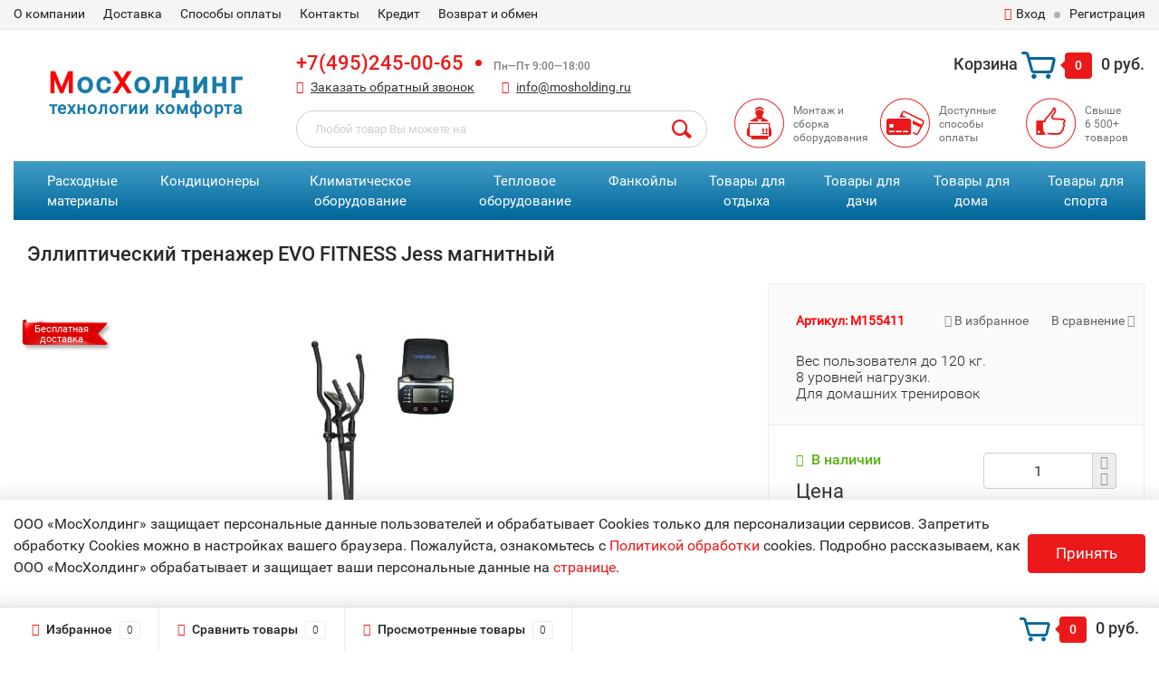

--- FILE ---
content_type: text/html; charset=utf-8
request_url: https://www.mosholding.ru/product/ellipticheskiy-trenazher-evo-fitness-jess-magnitnyy/
body_size: 113945
content:
<!DOCTYPE html><html lang="ru"><head><meta http-equiv="Content-Type" content="text/html; charset=utf-8"/><title>Эллиптический тренажер EVO FITNESS Jess магнитный, купить в интернет-магазине Мосхолдинг. Цена 26 490 руб. | Артикул: M155411</title><meta name="Keywords" content="Эллиптический тренажер EVO FITNESS Jess магнитный доставка гарантия характеристики описание отзывы купить цена интернет-магазин доставка" /><meta name="Description" content="Эллиптический тренажер EVO FITNESS Jess магнитный по доступной цене в интернет-магазине «МосХолдинг». Подробное описание, характеристики товара. Осуществляем оптовые и розничные продажи. Доставка по России гарантия сроком от 1 года до 3 лет на все товары, удобные способы оплаты." /><meta name="google-site-verification" content="QdkW9X9pIlqmZAWBI7fLsrlr3b0WeXsZ3M8UIYQiDQ8" /><meta name="viewport" content="width=device-width, initial-scale=1.0"><link rel="shortcut icon" href="/favicon.ico"/><!-- rss --><link rel="alternate" type="application/rss+xml" title="Мосхолдинг" href="https://www.mosholding.ru/news/rss/"><!-- CSS style--> <link href="/wa-content/font/ruble/arial/fontface.css" rel="stylesheet" type="text/css"><link rel="stylesheet" href="/wa-data/public/shop/themes/topshop/css/bootstrap.min.css?1.14.4"/><!-- <link rel="stylesheet" href="/wa-data/public/shop/themes/topshop/css/fonts/fonts.css?1.14.4"/> --><!-- <link rel="stylesheet" href="/wa-data/public/shop/themes/topshop/css/font-express/express.min.css?1.14.4"/> --><!-- <link rel="stylesheet" href="/wa-data/public/shop/themes/topshop/css/font-awesome/css/font-awesome.min.css?1.14.4"/> --><link rel="stylesheet" href="/wa-data/public/shop/themes/topshop/style-1.css?1.14.4202010200355"/><!-- <link rel="stylesheet" href="/wa-data/public/shop/themes/topshop/style-1.css?1=400"/> --><link rel="stylesheet" href="/wa-data/public/shop/themes/topshop/user.css?1.14.42020102004"/> <script type="text/javascript" src="/wa-data/public/shop/themes/topshop/js/jquery-1.11.1.min.js" ></script><script defer type="text/javascript" src="/wa-content/js/jquery/jquery-migrate-1.2.1.min.js"></script><script defet type="text/javascript" src="/wa-data/public/shop/themes/topshop/js/wa.core.js"></script><script defer type="text/javascript" src="/wa-data/public/shop/themes/topshop/js/jquery.maskedinput.min.js"></script><!-- <script  type="text/javascript" src="/wa-data/public/shop/themes/topshop/js/jquery-3.2.1.min.js"></script> --><script  type="text/javascript" src="/wa-data/public/shop/themes/topshop/js/owl.carousel.min.js"></script><script  type="text/javascript" src="/wa-data/public/shop/themes/topshop/js/jquery.scrollTo.js"></script><script  type="text/javascript" src="/wa-content/js/jquery-ui/jquery.ui.core.min.js?v1.14.4"></script><script  type="text/javascript" src="/wa-data/public/shop/themes/topshop/js/jquery.ui.widget.min.js?v1.14.4"></script><script defer type="text/javascript" src="/wa-data/public/shop/themes/topshop/js/jquery.ui.mouse.min.js?v1.14.4"></script><script  type="text/javascript" src="/wa-data/public/shop/themes/topshop/js/jquery.cookie.js"></script><script  type="text/javascript" src="/wa-data/public/shop/themes/topshop/js/lazy.load.js?v8.6.1.25"></script><script defer type="text/javascript" src="/wa-data/public/shop/themes/topshop/js/jquery.ui.touch-punch.min.js?v8.6.1.25"></script><script defer type="text/javascript" src="/wa-data/public/shop/themes/topshop/js/jquery.countdownTimer.min.js?v=1.14.4"></script><script  type="text/javascript" src="/wa-data/public/shop/themes/topshop/shop.js?1.13.82020113002"></script><!-- plugin hook: 'frontend_head' --><link href="/wa-apps/shop/plugins/callback/css/style.css?v1.4.0" rel="stylesheet" type="text/css"><style type="text/css">#callback-form .callback-modal__close {background-color: #3A5876;}#callback-form .jq-selectbox__trigger {border-top-color: #3A5876;}#callback-form .jq-selectbox__dropdown li:hover {background: #3A5876;}#callback-form .callback-form__button,#callback-form .callback-form__button:hover {background: #3A5876;box-shadow: 0 3px #234365;}.callback-form-sent {background: #3A5876 url(/wa-apps/shop/plugins/callback/img/icon2.png) no-repeat 50% 33px;}#callback-show {background: #3A5876;box-shadow: 3px 3px 0 3px #234365;}#callback-show.callback-show-right_s {box-shadow: -2px 2px 0 2px #234365;}#callback-show.callback-show-left_s {box-shadow: 2px 2px 0 2px #234365;}.callback-show-alert-border {border-color: #3A5876;}.callback-show-alert {color: #3A5876;}</style><script type="text/javascript">$.wa_shop_callback = $.wa_shop_callback || { };$.wa_shop_callback.plugin_url = '/callback';</script><script>if(typeof(window.jQuery.styler) == 'undefined') document.write(unescape('%3Cscript src="/wa-apps/shop/plugins/callback/js/jquery.formstyler.min.js"%3E%3C/script%3E'))</script><script async type="text/javascript" src="/wa-apps/shop/plugins/callback/js/scripts.js"></script><script type="text/javascript">$(function(){var b=$('body');if(b.prop('id')=='multishop'){$('.bottom-fixed ul.menu-h').append('<li><a href="#" class="callback_plugin_handler"><div class="relative"></div></a></li>');} else {b.append('<div class="callback-show-right" id="callback-show"></div>');}});</script><script>(function ($) {$(function ($) {$.productsets.init({PLUGIN_URL: '/wa-apps/shop/plugins/productsets/',urls: {"buy":"\/productsets\/buy\/","load":"\/productsets\/load\/","getProductSkus":"\/productsets\/getProductSkus\/","cartPage":"\/order\/"},currency: {"code":"RUB","sign":"\u0440\u0443\u0431.","sign_html":"<span class=\"ruble\">\u0420<\/span>","sign_position":1,"sign_delim":" ","decimal_point":",","frac_digits":"2","thousands_sep":" "},attr: {sliderArrow: 'data-productsets-bsa',sliderWrapArrow: 'data-productsets-bsab',skusPopupBundleBlock: 'data-productsets-spbb',skusPopupBundleHeader: 'data-productsets-sphb',skusPopupBundleClose: 'data-productsets-spclb',skusPopupBundleContent: 'data-productsets-spcb',skusPopupUserBundleBlock: 'data-productsets-spbu',skusPopupUserBundleClose: 'data-productsets-spclu',skusPopupUserBundleHeader: 'data-productsets-sphu',skusPopupUserBundleContent: 'data-productsets-spcu',successPopupBundleBlock: 'data-productsets-sucpbb',successPopupContentBundle: 'data-productsets-sucpcb',successPopupTickBundle: 'data-productsets-sucptb',successPopupLinkBundle: 'data-productsets-sucplb',successPopupButtonBundle: 'data-productsets-sucpbutb',successPopupCloseBundle: 'data-productsets-sucpclb',successPopupCloseUserBundle: 'data-productsets-sucpclu',successPopupButtonUserBundle: 'data-productsets-sucpbutu',successPopupLinkUserBundle: 'data-productsets-sucplu',successPopupTickUserBundle: 'data-productsets-sucptu',successPopupContentUserBundle: 'data-productsets-sucpcu',successPopupUserBundleBlock: 'data-productsets-sucpbu'},localeStrings: {"":"project-id-version: shop/plugins/productsets\npot-creation-date: 2020-01-28T19:00:32.705Z\nlast-translator: shop/plugins/productsets\nlanguage-team: shop/plugins/productsets\nmime-version: 1.0\ncontent-type: text/plain; charset=utf-8\ncontent-transfer-encoding: 8bit\nplural-forms: nplurals=3; plural=((((n%10)==1)&&((n%100)!=11))?(0):(((((n%10)>=2)&&((n%10)<=4))&&(((n%100)<10)||((n%100)>=20)))?(1):2));\n","The set is empty":"Набор пустой","Something wrong!":"Что-то пошло не так!","Products has been successfully added to the cart":"Товары были успешно добавлены в корзину","Continue shopping":"Продолжить покупки","Proceed to checkout":"Оформить заказ","Select product sku":"Выбрать вариант товара","1 product":["{n} товар","{n} товара","{n} товаров"],"This product is already selected":"Товар уже выбран","Product with the selected option combination is not available for purchase":"Товар с выбранными характеристиками не доступен для заказа","Minimal quantity of products is":"Минимальное количество товаров","Maximal quantity of products is":"Максимальное количество товаров","Select another product":"Выберите другой товар","delete":"удалить"}
,locale: "ru_RU"})});})(jQuery)</script><link rel="stylesheet" href="/wa-apps/shop/plugins/storequickorder/css/storequickorder.css">
<style>
 
/* Стиль отвечающий за кнопку "Заказать" в диалоговом окне */
#storequickorder input.submit-button {
   /* width: 96%; margin-left: 2%; - кнопка во всю ширину */
}


/* Стиль названий полей в диалоговом окне */
#storequickorder div.wa-name {
    /* text-align: right; - прижимает название к праву */
}


</style>
<script type="text/javascript" src="/wa-apps/shop/plugins/storequickorder/js/storequickorder.js">
</script><script  type="text/javascript">
function storequickorder_event_order_created() {
    //yaCounterXXXXXX.reachGoal('TARGET_NAME');
    //return true;
}
$(function(){ $.storequickorder.setOptions({always_show_active_button : false,button_name : "Купить в 1 клик",button_cart_name : "Купить в 1 клик",button_name_not_available : "Купить в 1 клик",window_vert_align : true,window_style_position_absolute : false,window_margin_top : "200",check_stock_delay : "200",yaCounter_enabled : 1,ga_enabled : 1,yaCounter_id : "",yaCounter_target_name : "",ga_id : "",ga_target_name : ""}) });</script><script src="/wa-apps/shop/plugins/lp/js/vendors/theater/theater.min.js" defer></script>
<script>
    (function() {
        var r = function() {
            if (window.NodeList && !NodeList.prototype.forEach) {
                NodeList.prototype.forEach = function (callback, thisArg) {
                    thisArg = thisArg || window;
                    for (var i = 0; i < this.length; i++) {
                        callback.call(thisArg, this[i], i, this);
                    }
                };
            }
            var p = ["\u041b\u044e\u0431\u043e\u0439 \u0442\u043e\u0432\u0430\u0440 \u0412\u044b \u043c\u043e\u0436\u0435\u0442\u0435 \u043d\u0430\u0439\u0442\u0438 \u0437\u0434\u0435\u0441\u044c!!!","\u041d\u0435 \u043d\u0430\u0448\u043b\u0438 \u0442\u043e\u0432\u0430\u0440 , \u043f\u043e\u0438\u0449\u0438\u0442\u0435 \u0437\u0434\u0435\u0441\u044c!!!"];
            var t = theaterJS({ minSpeed:80, maxSpeed:450 });
            t.addActor('searchInput', { accuracy: 0.8, speed: 0.6 }, function (v) {
                var l = document.querySelectorAll('input[name=query]');
                l.forEach(function (e) {
                    e.setAttribute('placeholder', v);
                })
            });
            t.on('sequence:end', function(){
                var a = t.getCurrentActor();
                a.displayValue = '';
            });
            for(var i=0;i<p.length;i++)
                t.addScene((i===0?'searchInput:':'')+p[i], 1000);
            t.addScene(t.replay);
        };

        if(document.readyState==='loading') document.addEventListener('DOMContentLoaded', r);
        else r();
    })();
</script><script src='/wa-apps/shop/plugins/pricedown/js/main.js'></script>
		<link rel='stylesheet' href='/wa-apps/shop/plugins/pricedown/css/main.css' /><script type="application/ld+json">
{"@context":"http:\/\/schema.org","@type":"BreadcrumbList","itemListElement":[{"@type":"ListItem","position":1,"item":{"@id":"\/","name":"\u041c\u043e\u0441\u0445\u043e\u043b\u0434\u0438\u043d\u0433"}},{"@type":"ListItem","position":2,"item":{"@id":"\/ellipticheskiy-trenazher-evo-fitness-jess-magnitnyy\/","name":"\u042d\u043b\u043b\u0438\u043f\u0442\u0438\u0447\u0435\u0441\u043a\u0438\u0439 \u0442\u0440\u0435\u043d\u0430\u0436\u0435\u0440 EVO FITNESS Jess \u043c\u0430\u0433\u043d\u0438\u0442\u043d\u044b\u0439"}}]}
</script>

<script type="application/ld+json">
{"@context":"http:\/\/schema.org\/","@type":"Product","name":"\u042d\u043b\u043b\u0438\u043f\u0442\u0438\u0447\u0435\u0441\u043a\u0438\u0439 \u0442\u0440\u0435\u043d\u0430\u0436\u0435\u0440 EVO FITNESS Jess \u043c\u0430\u0433\u043d\u0438\u0442\u043d\u044b\u0439","image":"https:\/\/www.mosholding.ru\/wa-data\/public\/shop\/products\/41\/42\/24241\/images\/105274\/105274.750x0.jpg","description":"\u041f\u043e\u0434\u0440\u043e\u0431\u043d\u044b\u0435 \u0445\u0430\u0440\u0430\u043a\u0442\u0435\u0440\u0438\u0441\u0442\u0438\u043a\u0438:\r\n\r\n\r\n\r\n\u0412\u0435\u0441 \u043c\u0430\u0445\u043e\u0432\u0438\u043a\u0430 - 8 \u043a\u0433\r\n\r\n\u0418\u043d\u0435\u0440\u0446\u0438\u043e\u043d\u043d\u044b\u0439 \u0432\u0435\u0441 \u043c\u0430\u0445\u043e\u0432\u0438\u043a\u0430 - 17,6 \u043a\u0433\r\n\r\n\u0414\u043b\u0438\u043d\u0430 \u0448\u0430\u0433\u0430 - 360 \u043c\u043c \r\n\r\n\u041f\u0435\u0434\u0430\u043b\u0438 - \u0430\u043d\u0442\u0438\u0441\u043a\u043e\u043b\u044c\u0437\u044f\u0449\u0438\u0435\r\n\r\n\u041f\u0440\u043e\u0433\u0440\u0430\u043c\u043c\u044b - \u043d\u0435\u0442\r\n\r\n\u041f\u043e\u043a\u0430\u0437\u0430\u043d\u0438\u044f \u043a\u043e\u043d\u0441\u043e\u043b\u0438 - \u0432\u0440\u0435\u043c\u044f \u0442\u0440\u0435\u043d\u0438\u0440\u043e\u0432\u043a\u0438, \u043e\u0431\u043e\u0440\u043e\u0442\u044b \u0432 \u043c\u0438\u043d\u0443\u0442\u0443, \u043f\u0440\u043e\u0439\u0434\u0435\u043d\u043d\u0430\u044f \u0434\u0438\u0441\u0442\u0430\u043d\u0446\u0438\u044f, \u043f\u0443\u043b\u044c\u0441, \u0440\u0430\u0441\u0445\u043e\u0434 \u043a\u0430\u043b\u043e\u0440\u0438\u0439, \u0441\u043a\u043e\u0440\u043e\u0441\u0442\u044c\r\n\r\n\u041a\u043e\u043d\u0441\u043e\u043b\u044c - \u043c\u043d\u043e\u0433\u043e\u0444\u0443\u043d\u043a\u0446\u0438\u043e\u043d\u0430\u043b\u044c\u043d\u044b\u0439 LCD \u0434\u0438\u0441\u043f\u043b\u0435\u0439\r\n\r\n\u0418\u0437\u043c\u0435\u0440\u0435\u043d\u0438\u0435 \u043f\u0443\u043b\u044c\u0441\u0430 - \u0441\u0435\u043d\u0441\u043e\u0440\u043d\u044b\u0435 \u0434\u0430\u0442\u0447\u0438\u043a\u0438 \u043d\u0430 \u0440\u0443\u043a\u043e\u044f\u0442\u043a\u0430\u0445\r\n\r\n\u0420\u0430\u043c\u0430 - \u0443\u0441\u0438\u043b\u0435\u043d\u043d\u0430\u044f, \u0441 \u0434\u0432\u0443\u0445\u0441\u043b\u043e\u0439\u043d\u043e\u0439 \u043f\u043e\u0440\u043e\u0448\u043a\u043e\u0432\u043e\u0439 \u043f\u043e\u043a\u0440\u0430\u0441\u043a\u043e\u0439\r\n\r\n\u0422\u0440\u0430\u043d\u0441\u043f\u043e\u0440\u0442\u0438\u0440\u043e\u0432\u043e\u0447\u043d\u044b\u0435 \u0440\u043e\u043b\u0438\u043a\u0438 - \u0435\u0441\u0442\u044c\r\n\r\n\u042d\u043b\u0435\u043a\u0442\u0440\u043e\u043f\u0438\u0442\u0430\u043d\u0438\u0435 - \u043d\u0435 \u0442\u0440\u0435\u0431\u0443\u0435\u0442 \u043f\u043e\u0434\u043a\u043b\u044e\u0447\u0435\u043d\u0438\u044f \u043a \u0441\u0435\u0442\u0438\r\n\r\n\u0413\u0430\u0431\u0430\u0440\u0438\u0442\u044b \u0432 \u0441\u043e\u0431\u0440\u0430\u043d\u043d\u043e\u043c \u0432\u0438\u0434\u0435 - 121\u044564,4\u0445159 \u0441\u043c \r\n\r\n\u0420\u0435\u0433\u0443\u043b\u0438\u0440\u043e\u0432\u043a\u0430 \u043e\u0442\u043d\u043e\u0441\u0438\u0442\u0435\u043b\u044c\u043d\u043e \u0443\u0440\u043e\u0432\u043d\u044f \u043f\u043e\u043b\u0430 - \u0435\u0441\u0442\u044c\r\n\r\n\u0418\u043d\u0441\u0442\u0440\u0443\u043a\u0446\u0438\u044f \u043d\u0430 \u0440\u0443\u0441\u0441\u043a\u043e\u043c \u044f\u0437\u044b\u043a\u0435 - \u043f\u0440\u0438\u043b\u0430\u0433\u0430\u0435\u0442\u0441\u044f\r\n\r\n\u041d\u0430\u0431\u043e\u0440 \u043a\u043b\u044e\u0447\u0435\u0439 \u0434\u043b\u044f \u0441\u0431\u043e\u0440\u043a\u0438 - \u0432 \u043a\u043e\u043c\u043f\u043b\u0435\u043a\u0442\u0435\r\n\r\n\r\n\r\n\u042d\u043b\u043b\u0438\u043f\u0442\u0438\u0447\u0435\u0441\u043a\u0438\u0439 \u0442\u0440\u0435\u043d\u0430\u0436\u0435\u0440 EVO FITNESS Jess \u043c\u0430\u0433\u043d\u0438\u0442\u043d\u044b\u0439\r\n\r\nEVO Fitness Jess \u2013 \u044d\u0442\u043e \u0441\u043e\u0432\u0440\u0435\u043c\u0435\u043d\u043d\u044b\u0439 \u043c\u0430\u0433\u043d\u0438\u0442\u043d\u044b\u0439 \u044d\u043b\u043b\u0438\u043f\u0442\u0438\u0447\u0435\u0441\u043a\u0438\u0439 \u0442\u0440\u0435\u043d\u0430\u0436\u0435\u0440, \u0440\u0430\u0441\u0441\u0447\u0438\u0442\u0430\u043d\u043d\u044b\u0439 \u043d\u0430 \u043c\u0430\u043a\u0441\u0438\u043c\u0430\u043b\u044c\u043d\u044b\u0439 \u0432\u0435\u0441 \u0437\u0430\u043d\u0438\u043c\u0430\u044e\u0449\u0435\u0433\u043e\u0441\u044f \u0434\u043e 120 \u043a\u0438\u043b\u043e\u0433\u0440\u0430\u043c\u043c. \u042d\u0442\u0430 \u043c\u043e\u0434\u0435\u043b\u044c \u0431\u044b\u043b\u0430 \u0441\u043e\u0437\u0434\u0430\u043d\u0430 \u0441\u043f\u0435\u0446\u0438\u0430\u043b\u044c\u043d\u043e \u0434\u043b\u044f \u0434\u043e\u043c\u0430\u0448\u043d\u0438\u0445 \u0442\u0440\u0435\u043d\u0438\u0440\u043e\u0432\u043e\u043a, \u0435\u0435 \u043d\u0430\u0441\u0442\u0440\u043e\u0439\u043a\u0438 \u0440\u0430\u0441\u0441\u0447\u0438\u0442\u0430\u043d\u044b \u043d\u0430 \u0442\u0440\u0435\u043d\u0438\u0440\u043e\u0432\u043a\u0443 \u0431\u0435\u0434\u0435\u0440 \u0438 \u044f\u0433\u043e\u0434\u0438\u0446, \u043f\u0440\u0438 \u044d\u0442\u043e\u043c \u043d\u0430\u0433\u0440\u0443\u0437\u043a\u0430 \u043d\u0430 \u043a\u043e\u043b\u0435\u043d\u043d\u044b\u0435 \u0441\u0443\u0441\u0442\u0430\u0432\u044b \u043c\u0438\u043d\u0438\u043c\u0430\u043b\u044c\u043d\u0430\u044f, \u0431\u043b\u0430\u0433\u043e\u0434\u0430\u0440\u044f \u0447\u0435\u043c\u0443 \u0442\u0440\u0435\u043d\u0438\u0440\u043e\u0432\u043a\u0438 \u043d\u0435 \u0442\u043e\u043b\u044c\u043a\u043e \u044d\u0444\u0444\u0435\u043a\u0442\u0438\u0432\u043d\u044b, \u043d\u043e \u0438 \u0431\u0435\u0437\u043e\u043f\u0430\u0441\u043d\u044b.\r\n\r\n\u0420\u0430\u043c\u0430 \u0438\u043c\u0435\u0435\u0442 \u043e\u0441\u043e\u0431\u0443\u044e \u043a\u043e\u043d\u0441\u0442\u0440\u0443\u043a\u0446\u0438\u044e, \u043a\u043e\u0442\u043e\u0440\u0430\u044f \u043f\u0440\u0435\u0434\u0443\u0441\u043c\u0430\u0442\u0440\u0438\u0432\u0430\u0435\u0442 \u043e\u043f\u0442\u0438\u043c\u0430\u043b\u044c\u043d\u043e\u0435 \u043f\u043e\u043b\u043e\u0436\u0435\u043d\u0438\u0435 \u0440\u0443\u043a \u0438 \u0442\u0435\u043b\u0430 \u0432\u043d\u0435 \u0437\u0430\u0432\u0438\u0441\u0438\u043c\u043e\u0441\u0442\u0438 \u043e\u0442 \u0440\u043e\u0441\u0442\u0430 \u0438 \u043a\u043e\u043c\u043f\u043b\u0435\u043a\u0446\u0438\u0438 \u0437\u0430\u043d\u0438\u043c\u0430\u044e\u0449\u0435\u0433\u043e\u0441\u044f. \u0414\u0432\u0438\u0436\u0435\u043d\u0438\u044f \u0442\u0435\u043b\u0430 \u0432 \u043f\u0440\u043e\u0446\u0435\u0441\u0441\u0435 \u0442\u0440\u0435\u043d\u0438\u0440\u043e\u0432\u043a\u0438 \u043c\u0430\u043a\u0441\u0438\u043c\u0430\u043b\u044c\u043d\u043e \u0440\u0438\u0442\u043c\u0438\u0447\u043d\u044b\u0435 \u0438 \u0435\u0441\u0442\u0435\u0441\u0442\u0432\u0435\u043d\u043d\u044b\u0435, \u0430 \u0432\u044b\u0441\u043e\u043a\u0438\u0435 \u043f\u043e\u0440\u0443\u0447\u043d\u0438 \u0438 \u043d\u0435\u0441\u043a\u043e\u043b\u044c\u0437\u044f\u0449\u0435\u0435 \u043f\u043e\u043a\u0440\u044b\u0442\u0438\u0435 \u043d\u0430 \u043f\u0435\u0434\u0430\u043b\u044f\u0445 \u043e\u0431\u0435\u0441\u043f\u0435\u0447\u0438\u0432\u0430\u044e\u0442 \u0434\u043e\u043f\u043e\u043b\u043d\u0438\u0442\u0435\u043b\u044c\u043d\u044b\u0439 \u043a\u043e\u043c\u0444\u043e\u0440\u0442.\r\n\r\n\u0421\u0438\u0441\u0442\u0435\u043c\u0430 \u0440\u0435\u0433\u0443\u043b\u0438\u0440\u043e\u0432\u043a\u0438 \u0432 \u0442\u0440\u0435\u043d\u0430\u0436\u0435\u0440\u0435 \u043e\u0441\u043d\u043e\u0432\u0430\u043d\u0430 \u043d\u0430 \u043c\u0430\u0433\u043d\u0438\u0442\u043d\u043e\u043c \u043c\u0430\u0445\u043e\u0432\u0438\u043a\u0435 \u0432\u0435\u0441\u043e\u043c 8 \u043a\u0438\u043b\u043e\u0433\u0440\u0430\u043c\u043c (\u0438\u043d\u0435\u0440\u0446\u0438\u043e\u043d\u043d\u0430\u044f \u043c\u0430\u0441\u0441\u0430 17,6 \u043a\u0438\u043b\u043e\u0433\u0440\u0430\u043c\u043c) \u0438 \u043e\u0431\u0435\u0441\u043f\u0435\u0447\u0438\u0432\u0430\u0435\u0442 \u043f\u043b\u0430\u0432\u043d\u0443\u044e \u0440\u0435\u0433\u0443\u043b\u0438\u0440\u043e\u0432\u043a\u0443 \u0438 \u0440\u0430\u0432\u043d\u043e\u043c\u0435\u0440\u043d\u0443\u044e \u043d\u0430\u0433\u0440\u0443\u0437\u043a\u0443 \u0431\u0435\u0437 \u00ab\u043c\u0435\u0440\u0442\u0432\u044b\u0445 \u0437\u043e\u043d\u00bb \u0434\u0430\u0436\u0435 \u043d\u0430 \u043c\u0430\u043a\u0441\u0438\u043c\u0430\u043b\u044c\u043d\u043e \u043d\u0430\u0433\u0440\u0443\u0437\u043a\u0435. \u0414\u043b\u0438\u043d\u0430 \u0448\u0430\u0433\u0430 \u0441\u043e\u0441\u0442\u0430\u0432\u043b\u044f\u0435\u0442 36 \u0441\u0430\u043d\u0442\u0438\u043c\u0435\u0442\u0440\u043e\u0432.\r\n\r\n\u0412\u0441\u0442\u0440\u043e\u0435\u043d\u043d\u044b\u0439 \u0431\u043e\u0440\u0442\u043e\u0432\u043e\u0439 \u043a\u043e\u043c\u043f\u044c\u044e\u0442\u0435\u0440 \u0441 LCD \u0434\u0438\u0441\u043f\u043b\u0435\u0435\u043c \u043f\u043e\u0437\u0432\u043e\u043b\u044f\u0435\u0442 \u043b\u0435\u0433\u043a\u043e \u043d\u0430\u0441\u0442\u0440\u0430\u0438\u0432\u0430\u0442\u044c \u0440\u0435\u0436\u0438\u043c \u0442\u0440\u0435\u043d\u0438\u0440\u043e\u0432\u043a\u0438 \u0438 \u043e\u0442\u0441\u043b\u0435\u0436\u0438\u0432\u0430\u0442\u044c \u043a\u043b\u044e\u0447\u0435\u0432\u044b\u0435 \u043f\u0430\u0440\u0430\u043c\u0435\u0442\u0440\u044b: \u0437\u0430\u0442\u0440\u0430\u0447\u0435\u043d\u043d\u043e\u0435 \u0432\u0440\u0435\u043c\u044f, \u0434\u0438\u0441\u0442\u0430\u043d\u0446\u0438\u044e, \u0441\u043a\u043e\u0440\u043e\u0441\u0442\u044c \u0434\u0432\u0438\u0436\u0435\u043d\u0438\u044f, \u0440\u0430\u0441\u0445\u043e\u0434 \u043a\u0430\u043b\u043e\u0440\u0438\u0439, \u043e\u0431\u043e\u0440\u043e\u0442\u044b \u0432 \u043c\u0438\u043d\u0443\u0442\u0443 \u0438 \u0443\u0440\u043e\u0432\u0435\u043d\u044c \u043f\u0443\u043b\u044c\u0441\u0430 (\u0441\u0435\u043d\u0441\u043e\u0440\u043d\u044b\u0435 \u0434\u0430\u0442\u0447\u0438\u043a\u0438 \u0432\u0441\u0442\u0440\u043e\u0435\u043d\u044b \u0432 \u043f\u043e\u0440\u0443\u0447\u043d\u0438). \u0420\u0435\u0433\u0443\u043b\u0438\u0440\u043e\u0432\u043a\u0430 \u043d\u0430\u0433\u0440\u0443\u0437\u043a\u0438 \u043f\u0440\u043e\u0438\u0441\u0445\u043e\u0434\u0438\u0442 \u0432 8 \u043f\u043e\u043b\u043e\u0436\u0435\u043d\u0438\u044f\u0445.\r\n\r\n\u0414\u043e\u043f\u043e\u043b\u043d\u0438\u0442\u0435\u043b\u044c\u043d\u044b\u0435 \u043e\u043f\u0446\u0438\u0438 \u0442\u0440\u0435\u043d\u0430\u0436\u0435\u0440\u0430 \u2013 \u044d\u0442\u043e \u0443\u0434\u043e\u0431\u043d\u044b\u0435 \u0442\u0440\u0430\u043d\u0441\u043f\u043e\u0440\u0442\u0438\u0440\u043e\u0432\u043e\u0447\u043d\u044b\u0435 \u0440\u043e\u043b\u0438\u043a\u0438 \u0438 \u0432\u0441\u0442\u0440\u043e\u0435\u043d\u043d\u044b\u0435 \u043a\u043e\u043c\u043f\u0435\u043d\u0441\u0430\u0442\u043e\u0440\u044b \u043d\u0435\u0440\u043e\u0432\u043d\u043e\u0441\u0442\u0435\u0439 \u043f\u043e\u043b\u0430. \u042d\u0442\u043e \u043f\u043e\u0437\u0432\u043e\u043b\u044f\u0435\u0442 \u043b\u0435\u0433\u043a\u043e \u043f\u0435\u0440\u0435\u043c\u0435\u0449\u0430\u0442\u044c \u0442\u0440\u0435\u043d\u0430\u0436\u0435\u0440 \u0438 \u0443\u0441\u0442\u0430\u043d\u0430\u0432\u043b\u0438\u0432\u0430\u0442\u044c \u0435\u0433\u043e \u0434\u0430\u0436\u0435 \u043d\u0430 \u043d\u0435\u0440\u043e\u0432\u043d\u044b\u0435 \u043f\u043e\u0432\u0435\u0440\u0445\u043d\u043e\u0441\u0442\u0438 \u0431\u0435\u0437 \u043f\u0435\u0440\u0435\u043a\u043e\u0441\u043e\u0432 \u0438 \u044d\u0444\u0444\u0435\u043a\u0442\u0430 \u043a\u0430\u0447\u0430\u043d\u0438\u044f.\r\n\r\n\u042d\u043b\u043b\u0438\u043f\u0442\u0438\u0447\u0435\u0441\u043a\u0438\u0439 \u043c\u0430\u0433\u043d\u0438\u0442\u043d\u044b\u0439 \u0442\u0440\u0435\u043d\u0430\u0436\u0435\u0440 EVO Fitness Jess \u043e\u0442\u043a\u0440\u044b\u0432\u0430\u0435\u0442 \u0434\u043e\u0441\u0442\u0443\u043f \u043a \u0434\u043e\u043c\u0430\u0448\u043d\u0438\u043c \u0442\u0440\u0435\u043d\u0438\u0440\u043e\u0432\u043a\u0430\u043c \u0432 \u043b\u044e\u0431\u043e\u0435 \u0443\u0434\u043e\u0431\u043d\u043e\u0435 \u0432\u0440\u0435\u043c\u044f \u0438 \u043f\u043e\u0437\u0432\u043e\u043b\u044f\u0435\u0442 \u044d\u0444\u0444\u0435\u043a\u0442\u0438\u0432\u043d\u043e \u0441\u0436\u0438\u0433\u0430\u0442\u044c \u043a\u0430\u043b\u043e\u0440\u0438\u0438, \u0443\u043a\u0440\u0435\u043f\u043b\u044f\u0442\u044c \u0432\u0441\u0435 \u0433\u0440\u0443\u043f\u043f\u044b \u043c\u044b\u0448\u0446, \u043f\u043e\u0432\u044b\u0448\u0430\u0442\u044c \u0442\u043e\u043d\u0443\u0441 \u043e\u0440\u0433\u0430\u043d\u0438\u0437\u043c\u0430 \u0438 \u043f\u043e\u043b\u0443\u0447\u0430\u0442\u044c \u0437\u0430\u0440\u044f\u0434 \u0431\u043e\u0434\u0440\u043e\u0441\u0442\u0438 \u0438 \u044d\u043d\u0435\u0440\u0433\u0438\u0438 \u043d\u0430 \u0432\u0435\u0441\u044c \u0434\u0435\u043d\u044c!","brand":{"@type":"http:\/\/schema.org\/Brand","name":{"10130":"Evo fitness"}},"productID":"24241","sku":"M155411","offers":{"@type":"AggregateOffer","lowPrice":"26490","highPrice":"26490","offerCount":"1","priceCurrency":"RUB","offers":[{"@type":"Offer","priceCurrency":"RUB","price":"26490","availability":"http:\/\/schema.org\/InStock"}]}}
</script>


<style id="promos-inline-styles">[data-promos-nmp]{background:rgba(51,180,231,1);color:#fff;padding:10px;margin-top:10px}[data-promos-cp]{background:rgba(45,207,16,1);color:#fff;padding:10px;margin-top:10px}[data-promos-gpp]{background:transparent;color:#fff;padding:10px;margin-top:10px}[data-promos-gcc]{background:transparent;color:#2b2826;border:1px solid #1c181c;font-size:14px;font-style:normal;font-weight:bold}[data-promos-apbp]{border:1px solid #499fb5;margin-top:10px;margin-bottom:10px}.pp-active [data-promos-aphp]{background:rgba(73,159,181,1);color:#fff;padding:10px}.pp-active [data-promos-apcp]{color:#000;padding:10px}.ig-dialog-wrap.gifts-dialog .w-dialog-wrapper [data-promos-gpbp]{-webkit-box-shadow:0 0 70px 0 #bbbbbb;-moz-box-shadow:0 0 70px 0 #bbbbbb;box-shadow:0 0 70px 0 #bbbbbb;border-radius:4px;border:5px solid #f3f3f3}.ig-dialog-wrap.gifts-dialog .w-dialog-wrapper [data-promos-gphp]{background:rgba(243,243,243,1);padding:7px 25px}.ig-dialog-wrap.gifts-dialog .w-dialog-wrapper [data-promos-gphhp]{color:#000}.ig-dialog-wrap.gifts-dialog .w-dialog-wrapper [data-promos-gpcp]{background:transparent;color:#f21d1d;padding:20px}.ig-dialog-wrap.gifts-dialog .w-dialog-wrapper [data-promos-gpclp]{fill:#000}.ig-dialog-wrap.gifts-dialog .w-dialog-wrapper [data-promos-gpcounp]:before{color:#000;background:rgba(255,232,167,1)}.ig-dialog-wrap.skus-dialog .w-dialog-wrapper [data-promos-spbp]{-webkit-box-shadow:0 0 70px 0 #bbbbbb;-moz-box-shadow:0 0 70px 0 #bbbbbb;box-shadow:0 0 70px 0 #bbbbbb;border-radius:4px;border:5px solid #f3f3f3}.ig-dialog-wrap.skus-dialog .w-dialog-wrapper [data-promos-sphp]{background:rgba(243,243,243,1);padding:7px 25px;border-top-left-radius:4px;border-top-right-radius:4px}.ig-dialog-wrap.skus-dialog .w-dialog-wrapper [data-promos-sphhp]{color:#000}.ig-dialog-wrap.skus-dialog .w-dialog-wrapper [data-promos-spcp]{background:rgba(255,255,255,1);padding:20px}.ig-dialog-wrap.skus-dialog .w-dialog-wrapper [data-promos-spclp]{fill:#000}[data-promos-nmc]{background:rgba(51,180,231,1);color:#fff;padding:10px;margin-top:10px}[data-promos-cc]{background:rgba(45,207,16,1);color:#fff;padding:10px;margin-top:10px}[data-promos-gpc]{background:transparent;color:#fff;padding:10px;margin-top:10px}[data-promos-apbc]{border:1px solid #499fb5;margin-top:10px;margin-bottom:10px}.pp-active [data-promos-aphc]{background:rgba(73,159,181,1);color:#fff;padding:10px}.pp-active [data-promos-apcc]{color:#000;padding:10px}</style><script>$(function() {$.promosFrontend = new PromosPluginFrontend({urls: {getProductSkus: '/promos/getProductSkus/',update: '/promos/update/',updateCart: '/promos/updateCart/',showGifts: '/promos/showGifts/',updateGifts: '/promos/updateGifts/',cartSaveUrl: {shop: '/cart/save/',plugin: '/onestep/save/'},cartDeleteUrl: {shop: '/cart/delete/',plugin: '/onestep/delete/'},cartAddUrl: {shop: '/cart/add/',plugin: '/onestep/add/'}},locale: 'ru_RU',shopVersion: '8.6.1.25',pluginUrl: '/wa-apps/shop/plugins/promos/',attr: {giftPopupBlock: 'data-promos-gpbp',giftPopupClose: 'data-promos-gpclp',skusPopupBlock: 'data-promos-spbp',skusPopupClose: 'data-promos-spclp'},messages: {"This product is already selected":"\u0422\u043e\u0432\u0430\u0440 \u0443\u0436\u0435 \u0432\u044b\u0431\u0440\u0430\u043d","Product with the selected option combination is not available for purchase":"\u0422\u043e\u0432\u0430\u0440 \u0441 \u0432\u044b\u0431\u0440\u0430\u043d\u043d\u044b\u043c\u0438 \u0445\u0430\u0440\u0430\u043a\u0442\u0435\u0440\u0438\u0441\u0442\u0438\u043a\u0430\u043c\u0438 \u043d\u0435 \u0434\u043e\u0441\u0442\u0443\u043f\u0435\u043d \u0434\u043b\u044f \u0437\u0430\u043a\u0430\u0437\u0430"}})});</script><style>.top-line { max-width: 1280px; margin:0 auto; } .container { max-width: 1280px; } body { background: #ffffff; }.review-table table.rating-distribution td .bar .filling, .clone-xs-menu .pages, .xs-menu-overlay .close-block, .xs-menu, ul.compare-diff-all li.selected a, .menu-h, .menu-h-tree,  .thumbnail-catalog .image-block .preview, .mailer-subscribe button[type="submit"], .dialog-window .close-block, .popover { background:#016699; }.popover:after { border-top-color: #016699; }.scroll-top-wrapper, .menu-h li:hover a:hover, .menu-h-tree li:hover a:hover, .breadcrumbs ul li a, .header .cart-block .icon-red_icon_cart, .bottom-bar .cart-block .icon-red_icon_cart { color:#016699; }.menu-h-tree li:hover:after, .menu-h-tree li:hover > a  { color: #016699 !important; }.write-review a.inline-link { color: #016699;  border: 1px solid #016699; }.scroll-top-wrapper:hover { border: 1px solid #eb1919; }/** Background link **/.order-list .id a, .header .phone span.dot, .ui-slider .ui-slider-handle, .thumbnail-catalog .image-block .preview:hover { background:#eb1919; }/** Color link **/.about-shop .newsblock .media a:hover, .sorting ul .selected a, .menu-h-top li ul li a:hover, .filter .filtergroup:hover .panel-body, .sorting .showtype .active, .sorting ul li a:hover, ul.product-nav li a:hover, ul.product-nav .selected a, .input-group.spinner .input-group-addon a .fa:hover, .footer .fa, .mailer-subscribe .table-cell .icon-email .icon-red_icon_subscribe, .breadcrumbs ul li a:hover, .subcategory .selected a, .menu-h-top li:hover > a, .auth li .fa, .menu-h-top .currency .active a, a, a:hover, .header .phone-under-link a:hover, .header .search .search_button .icon-icon_search, .product .icons-compare-favorite .active .fa, .header .promo .icon-promo, .thumbnail-catalog .image-block .compare-favorite .active .fa, .thumbnail-catalog .name a:hover, .subcategory li a:hover, .subcategory li a:focus, .bottom-bar .fa, .slider-tabs > li:hover, .header .phone-under-link .fa { color:#eb1919; }.thumbnail-catalog .image-block .compare-favorite .active a { color: #eb1919 !important; border-bottom: 1px dotted #eb1919 !important; }.invert-menu .menu-h a:hover, .invert-menu .menu-h-tree a:hover, .category_description .read-more a { color: #eb1919 !important; }.invert-menu .menu-h, .invert-menu .menu-h-tree { border-top: 1px solid #016699; border-bottom: 1px solid #016699; }/** Cart **/.header .cart-block .cart-box:after, .header .cart-block .cart-box:before, .bottom-bar .cart-block .cart-box:after, .bottom-bar .cart-block .cart-box:before { border-right-color: #eb1919; }.header .cart-block .cart-box {  background: #eb1919; border: 4px solid #eb1919; }/** Slider **/.slider-tabs li.active { border-bottom: 3px solid #eb1919; color: #eb1919; }.owl-theme .owl-controls .owl-page.active span, .owl-theme .owl-controls.clickable .owl-page:hover span { background: #eb1919; border: 2px solid #eb1919; }.bottom-bar .cart-block .cart-box { background: #eb1919; border: 4px solid #eb1919; }#fancybox-thumbs ul li.active a { border: 1px solid #eb1919; }/** Nav bar **/ul.product-nav .selected { border-bottom: 3px solid #eb1919; }/** Badge **/.badge.new, .badge.low-price, .badge.bestseller { background: #eb1919; }.pagination > .selected > a, .pagination > .selected > span { background: #eb1919 !important; }input[type="submit"], button {   background: #eb1919; border: 1px solid #eb1919; }input[type="submit"]:hover, button:hover {   background: #a21616; border: 1px solid #a21616; }.footer { background: linear-gradient(to bottom, #429ec7 0%, #006699 100%) !important; }.footer .social a:hover {  border: 1px solid #eb1919; background: #eb1919; }/** Button hover **/.btn-primary, .add2cart .btn-primary { background: #eb1919 }.thumbnail-catalog .btn-primary:hover, .thumbnail-catalog .btn-primary:focus, .list-catalog .btn-primary:hover, .list-catalog .btn-primary:focus, .text-catalog .btn-primary:hover, .text-catalog .btn-primary:focus { background:#a21616; border-color: #a21616; }.hover-active .thumbnail-catalog .btn-primary:hover, .hover-active .thumbnail-catalog .btn-primary:focus, .add2cart .btn-primary:hover { opacity:1; background: #a21616; }.header .cart-block .popup .btn-primary:hover { border: 1px solid #a21616; background: #a21616; }.review-form-fields p.review-field a.logout, .review-form .review-submit .cancel { border-bottom: 1px dotted #eb1919; }.list-catalog .compare-favorite .active a { border-bottom: 1px dotted #eb1919 !important; color: #eb1919  !important; }.list-catalog .compare-favorite .active .fa { color: #eb1919  !important; }.cart .cupon, .product .options .inline-no-color a.selected { background: #016699; }.product .options .inline-select a.selected { border: 1px solid #016699; background-color: #016699; }.checkout ul.checkout-options li .rate .price { color: #eb1919; }.cart .cupon-text a { color: #eb1919; border-bottom: 1px dotted #eb1919; }.checkout-block .btn-primary, .cart .checkout-block .btn-primary { background: #eb1919; border: 1px solid #eb1919; }.cart .checkout-block .btn-primary:hover { opacity:1; background: #a21616; border: 1px solid #a21616; }.cart .cupon .btn, .main-slider-product li .slider-text .button a { background: #eb1919; }.split-catalog li a:hover, .split-catalog li a:focus, .subcategory li a:hover, .subcategory li a:focus { color: #eb1919; border-left: 3px solid #eb1919; }.subcategory li.selected a { border-left: 3px solid #eb1919; }.show-filter { color: #eb1919; border-bottom: 1px dotted #eb1919; }.search-blog button { background: #eb1919;  }.search-blog button:hover, .search-blog button:focus { background: #a21616; border:1px solid  #a21616; }.one-click input { color:#eb1919; border-bottom:1px dotted #eb1919; }.one-outstock input { border-bottom:1px dotted #cccccc; }.checkout-block .storequickorder_cart_button { border:1px solid #eb1919; color:#eb1919; }.filter .filter-name, .filter .filter-name i { color:#016699; } .thumbnail-catalog .image-block { height: 220px; line-height: 220px; } .thumbnail-catalog .image-block img { max-height: 200px; } .container-menu-h .menu-h { height:47px; } .container-menu-h .menu-h a { font-size:17px !important; }  .menu-h .tree a:after { font-size:13px;}</style><link href="/wa-apps/shop/plugins/productsets/css/frontend.min.css?2.3.1" rel="stylesheet">
<link href="/wa-apps/shop/plugins/kredit_alfa/css/kredit_alfa.css?8.6.1" rel="stylesheet">
<link href="/wa-apps/shop/plugins/promos/css/frontend.min.css?1.9.4" rel="stylesheet">
<!-- scripts js --><script defer src="/wa-apps/shop/plugins/productsets/js/frontend.min.js?2.3.1"></script>
<script defer src="/wa-apps/shop/plugins/promos/js/frontend.min.js?1.9.4"></script>
<script defer src="/wa-apps/shop/plugins/autofill/js/autofill.js?8.6.1"></script>
<!-- scripts head --><meta property="og:type" content="og:product" />
<meta property="og:title" content="Эллиптический тренажер EVO FITNESS Jess магнитный, купить в интернет-магазине Мосхолдинг. Цена 26 490 руб." />
<meta property="og:description" content="Эллиптический тренажер EVO FITNESS Jess магнитный по доступной цене в интернет-магазине «МосХолдинг». Подробное описание, характеристики товара. Осуществляем оптовые и розничные продажи. Доставка по России гарантия сроком от 1 года до 3 лет на все товары, удобные способы оплаты." />
<meta property="og:image" content="https://www.mosholding.ru/wa-data/public/shop/products/41/42/24241/images/105274/105274.750x0.jpg" />
<meta property="og:url" content="https://www.mosholding.ru/product/ellipticheskiy-trenazher-evo-fitness-jess-magnitnyy/" />
<meta property="product:price:amount" content="26490" />
<meta property="product:price:currency" content="RUB" />
<meta name="google-site-verification" content="dfeAyp51M2_23E4EGctwRdrE1QEBkZs-Z5ZJrmndDgI" />
<meta name="yandex-verification" content="63c4733f6162f902" />
	<!-- Global site tag (gtag.js) - Google Analytics -->
	<script async src="https://www.googletagmanager.com/gtag/js?id=UA-118262254-1"></script>
	<script>
		window.dataLayer = window.dataLayer || [];
		function gtag(){dataLayer.push(arguments);}
		gtag('js', new Date());
		
		gtag('config', 'UA-118262254-1');
	</script>
	</head><body><div class="top-line"><div class="container"><div class="row"><div class="col-lg-7 col-md-6 col-sm-7 hidden-xs-down clone-top-menu"><ul class="menu-h-top"><li><a href="/o_komp/" rel="nofollow">О компании</a></li><li><a href="/dost/" >Доставка</a></li><li><a href="/sposoby_opl/" rel="nofollow">Способы оплаты</a></li><li><a href="/kont/" >Контакты</a></li><li><a href="/kredit/" rel="nofollow">Кредит </a></li><li><a href="/vozvrat-i-obmen-tovara/">Возврат и обмен</a></li></ul></div><div class="col-lg-5  col-md-6 col-sm-5 col-xs-12 text-lg-right text-md-right text-xs-center"><ul class="menu-h-top auth"><li class="account"><a href="/login/" rel="nofollow"><i class="fa fa-user"></i>Вход</a></li><li><span></span></li><li><a href="/signup/" rel="nofollow">Регистрация</a></li></ul></div></div></div></div><div class="container"><div class="header"><div class="row to-table"><div class="col-lg-3 col-md-4 text-sm-center text-lg-left text-lg-center text-xs-center to-cell"><div class="logo-fix"><a title='Интернет-магазин климатического оборудования "МосХолдинг" - Главная' href="/" style="text-decoration:none;"><!--<img src="/wa-data/public/shop/themes/topshop/img/logo.png" alt="Мосхолдинг">--><p class="logo-max"><span>М</span>ос<span>Х</span>олдинг</p><p class="logo-min">технологии комфорта</p></a></div></div><div class="col-lg-9 col-md-8 to-cell"><div class="row"><div class="col-lg-7 col-md-7"><div class="phone text-lg-left text-md-left text-xs-center"><a href="tel:+74952450065">+7(495)245-00-65</a><span class="dot"></span><i>  Пн—Пт 9:00—18:00</i></div><div class="phone-under-link  text-sm-center text-md-left text-lg-left hidden-xs-down"><span class="nobr"><i class="fa fa-phone"></i> <a href="#" id="call-back-button" class="call_back callback_plugin_handler">Заказать обратный звонок</a></span><span class="nobr"><i class="fa fa-envelope"></i> <a href="mailto:info@mosholding.ru">info@mosholding.ru</a></span></div></div><div class="col-lg-5 col-md-5 text-lg-right text-md-right text-sm-center text-xs-center"><div class="cart-block hidden-xs-down"><a href="/cart/"><span class="hidden-lg-down">Корзина</span>  <span class="icon-red_icon_cart"></span> <span class="cart-box cart-count">0</span> <span class="cart-total">0 руб.</span></a><div class="popup"><div class="loading-cart"></div></div><script type="text/javascript">$(function(){$(".cart-block").hover(function () {$('.popup .loading-cart').html("");$('.popup .loading-cart').load('/cart/?'+ Math.random() + ' .cart-popup', function(){$(".loading").remove();$('.cart-product-one .delete').on('click', function () {var tr = $(this).closest('div.cart-product-one');$.post('/cart/delete/', {id : tr.data('id')}, function (response) {tr.slideUp();$(".cart-count").html(response.data.count);$(".cart-total").html(response.data.total);if (response.data.count == 0) {$(".popup-total").remove();$(".empty").show();}}, "json");return false;});});});});</script></div></div></div><div class="row"><div class="col-lg-6 col-md-4"><div class="search search-show hidden-xs-down"><form method="get" action="/search/" data-search="/search/"><input class="livesearch" id="search" name="query" autocomplete="off" type="text" placeholder="Поиск по товарам" ><button type="submit" class="search_button"><i class="icon-icon_search"></i></button><div class="search-popup"></div></form></div></div><div class="col-lg-6 col-md-8 hidden-sm-down"><div class="promo"><div class="row"><div class="col-lg-4 col-md-4"><i class="icon-promo icon-red_promo_1"></i><p>Монтаж и сборка оборудования</p></div><div class="col-lg-4  col-md-4"><i class="icon-promo icon-red_promo_19"></i><p>Доступные<br>способы<br>оплаты</p></div><div class="col-lg-4  col-md-4"><i class="icon-promo icon-red_promo_2"></i><p>Свыше<br>6 500+<br>товаров</p></div></div></div></div></div></div></div></div></div><!-- Catalog navigation --><div class="container  hidden-md-down"><!-- shop categories --><!-- category tree --><ul class="menu-h dropdown menu-h__my"><li><a href="/category/rashodnye-materialy-dlja-kondicionerov/">Расходные материалы</a><ul class="menu-v category-tree dhtml"><li><a href="/category/drenazhnaja_pompa_dlja_kondicionera/">Помпы дренажные </a></li><li><a href="/category/mednaya-truba-dlya-kondicionerov/">Труба медная </a></li><li><a href="/category/fitingi-ugly-refnety/">Фитинги, углы, рефнеты </a></li><li><a href="/category/teploizolyatsiya/">Теплоизоляция </a></li><li><a href="/category/shlangi-drenajnye-dlya-kondicionerov/">Дренаж для кондиционера </a></li><li><a href="/category/freon-dlya-kondicionera/">Фреон </a></li><li><a href="/category/kabel-elektricheskiy-dlya-kondicionera/">Кабель электрический </a></li><li><a href="/category/zimniy-komplekt-dlya-kondicionera/">Зимний комплект </a></li><li><a href="/category/pripoy-dlya-payki-mednyh-trub/">Припой </a></li><li><a href="/category/kronshteyny-kozyrki-zaschita-dlya-kondicionerov/">Кронштейны, козырьки, защита </a></li></ul></li><li><a href="/category/bytovye_kondicionery/">Кондиционеры</a><ul class="menu-v category-tree dhtml"><li><a href="/category/okonnye_kondicionery/">Оконные кондиционеры </a></li><li><a href="/category/nastennye_split_sistemy/">Сплит-сиcтемы </a></li><li><a href="/category/multi-split-sistemy/">Мульти сплит-системы </a></li><li><a href="/category/mobilnye-kondicionery/">Мобильные кондиционеры </a></li><li><a href="/category/kassetnye-kondicionery/">Кассетные кондиционеры </a></li><li><a href="/category/kanalnye-kondicionery/">Канальные кондиционеры </a></li><li><a href="/category/potolochnye-kondicionery/">Напольно потолочные кондиционеры </a></li><li><a href="/category/kolonnye-kondicionery/">Колонные кондиционеры </a></li><li><a href="/category/multizonalnye-sistemy/">Мультизональные системы </a></li></ul></li><li><a href="/category/klimaticheskoe-oborudovanie/">Климатическое оборудование</a><ul class="menu-v category-tree dhtml"><li><a href="/category/minibary/">Минибары </a></li><li><a href="/category/ionizator-ochistitel-vozduha/">Очистители воздуха </a></li><li><a href="/category/uvlazhnitel-vozduha-ultrazvukovoj/">Увлажнители воздуха </a></li><li><a href="/category/osushiteli-vozduha/">Осушители воздуха </a></li><li><a href="/category/moyki-vozduha/">Мойки воздуха </a></li><li><a href="/category/klimaticheskie-kompleksy/">Климатические комплексы </a></li><li><a href="/category/vodonagrevateli/">Водонагреватели </a></li><li><a href="/category/solevye-lampy/">Солевые (соляные) лампы </a></li><li><a href="/category/raskhodnye-materialy/">Расходные материалы </a></li></ul></li><li><a href="/category/teplovoe-oborudovanie/">Тепловое оборудование</a><ul class="menu-v category-tree dhtml"><li><a href="/category/pelletnye-obogrevateli/">Пеллетные обогреватели </a></li><li><a href="/category/ulichnye-elektricheskie-obogrevateli/">Уличные электрические обогреватели </a></li><li><a href="/category/gazovye-obogrevateli/">Газовые обогреватели </a></li><li><a href="/category/konvektory-elektricheskie/">Электрические конвекторы </a></li><li><a href="/category/masljanye-obogrevateli/">Масляные обогреватели </a></li><li><a href="/category/keramicheskie-teploventiljatory/">Электрические тепловентиляторы </a></li><li><a href="/category/gazovye-konvektory/">Газовые конвекторы </a></li><li><a href="/category/galogenovye-karbonovye-obogrevateli/">Карбоновые обогреватели </a></li><li><a href="/category/teplovie-pushki/">Тепловые пушки </a></li><li><a href="/category/infrakrasnye-obogrevateli/">Инфракрасные обогреватели </a></li><li><a href="/category/teplovie-zavesi/">Тепловые завесы </a></li><li><a href="/category/kaminy/">Камины </a></li><li><a href="/category/aksessuary-dlya-obogrevateley/">Аксессуары для обогревателей </a></li></ul></li><li><a href="/category/fankojl/">Фанкойлы</a><ul class="menu-v category-tree dhtml"><li><a href="/category/nastenniye-fankojli/">Настенные фанкойлы </a></li><li><a href="/category/fankojl_kassetnij/">Кассетные фанкойлы </a></li><li><a href="/category/kanalnye-fankojly/">Канальные фанкойлы </a></li><li><a href="/category/universalnye-fankoyly/">Универсальные фанкойлы </a></li><li><a href="/category/aksessuary-k-faynkoylam/">Аксессуары к фанкойлам </a></li><li><a href="/category/nedorogie-fankojly/">Недорогие фанкойлы </a></li></ul></li><li><a href="/category/tovary-dlja-otdyha/">Товары для отдыха</a><ul class="menu-v category-tree dhtml"><li><a href="/category/avtomobilnye-holodilniki-i-izotermicheskie-konteynery/">Изотермические контейнеры </a></li><li><a href="/category/gamaki-shezlongi-karkasy/">Гамаки/Шезлонги/Каркасы </a></li><li><a href="/category/grili-koptilni-mangaly/">Грили/Коптильни/Мангалы </a></li><li><a href="/category/nabory-dlya-piknika/">Наборы для пикника </a></li><li><a href="/category/sadovye-kacheli/">Садовые качели для дачи </a></li><li><a href="/category/sadovaya-mebel/">Садовая мебель </a></li><li><a href="/category/sadovye-zonty/">Садовые зонты </a></li><li><a href="/category/palatki-tenty-shatry/">Тенты/Шатры </a></li><li><a href="/category/skladnaya-mebel/">Складная мебель </a></li><li><a href="/category/aksessuary-dlya-batutov/">Аксессуары для батутов </a></li><li><a href="/category/batuty/">Батуты </a></li><li><a href="/category/detskie-domiki-dlya-dachi/">Детские  домики для дачи </a></li><li><a href="/category/igry-na-prirode/">Детские спортивно-игровые  комплексы </a></li></ul></li><li><a href="/category/tovary-dlya-dachi/">Товары для дачи</a><ul class="menu-v category-tree dhtml"><li><a href="/category/basseyny/">Бассейны </a></li><li><a href="/category/hozbloki-i-sarai/">Хозблоки и сараи </a></li><li><a href="/category/kompostery/">Компостеры садовые </a></li><li><a href="/category/biotualety/">Биотуалеты </a></li><li><a href="/category/avtomaticheskie-inkubatory/">Автоматические инкубаторы </a></li><li><a href="/category/protivomoskitnye-ustroystva/">Противомоскитные приборы </a></li><li><a href="/category/otpugivateli-gryzunov-i-nasekomyh/">Отпугиватели грызунов/насекомых </a></li><li><a href="/category/signalizacii-videonablyudenie/">Сигнализации / видеонаблюдение </a></li></ul></li><li><a href="/category/tovary-dlya-doma/">Товары для дома</a><ul class="menu-v category-tree dhtml"><li><a href="/category/retsirkulyatory-vozdukha/">Рециркуляторы воздуха </a></li><li><a href="/category/alkotestery/">Алкотестеры </a></li><li><a href="/category/zaryadnye-ustroystva-na-solnechnykh-batareyakh/">Зарядные устройства на солнечных батареях </a></li><li><a href="/category/dozimetry-nitratomery/">Дозиметры / нитратомеры </a></li><li><a href="/category/seyfy/">Сейфы </a></li></ul></li><li><a href="/category/tovary-dlja-sporta/">Товары для спорта</a><ul class="menu-v category-tree dhtml"><li><a href="/category/begovye-dorozhki/">Беговые дорожки </a></li><li><a href="/category/-velotrenazhery/">Велотренажеры </a></li><li><a href="/category/ellipticheskie-trenazhery/">Эллиптические тренажеры </a></li><li><a href="/category/tennisnye-stoly/">Теннисные столы </a></li><li><a href="/category/elektromobili/">Электромобили </a></li><li><a href="/category/velomobili/">Веломобили </a></li><li><a href="/category/igrovye-stoly/">Игровые столы </a></li><li><a href="/category/vorota-igrovye/">Ворота игровые </a></li><li><a href="/category/basketbolnye-shchity-i-stoyki/">Баскетбольные щиты и стойки </a></li><li><a href="/category/massajnye-stoly/">Массажные столы </a></li><li><a href="/category/aksessuary-dlya-trenazherov/">Аксессуары для тренажеров </a></li></ul></li></ul><!-- eof category tree --></div><div class="menu-overlay"></div><div class="container hidden-lg-up"><div class="container-menu-h"><div class="xs-menu"><ul><li><a href="#" class="show-xs-menu"><i class="fa fa-bars"></i> Каталог товаров</a></li><li class="search hidden-md-up"><a href="#"><i class="fa fa-search"></i></a></li></ul></div></div><div class="xs-menu-overlay"><ul class="clone-xs-menu"><li><div class="title">Каталог товаров</div><div class="close-block"><a href="#" class="dialog-close">&times;</a></div></li></ul></div></div><!-- Page breadcrumbs --><div class="container container-background"><!-- plugin hook: 'frontend_header' -->


	<style type="text/css">
		.autofill-result  {
    position: absolute;
}
/*Ширина картинки товара */
.autofill-result .img-autofill img{
    width: 50px;
}
.autofill-result {
    background: #ddd;
    z-index: 101;
}
.autofill-result .text-autofill {
    display: block;
    font-weight: normal;
}
.autofill-result .item-autofill {
    clear: both;
    padding: 5px;
    cursor: pointer;
}
.autofill-result .img-autofill {
    float: left;
    margin-right: 8px;
}
/*Стиль выбранного элемента списка при наведении */
.item-autofill.selected {

}

.autofill-result ul {
    margin: 0;
    padding: 0;
}
.autofill-result ul li {
    list-style: none;
}
.autofill-clear {
    clear: both;
}
/*Стиль найденных символов */
.autofill-result .highlight {
    font-size: 16px;
    font-weight: bold;
}
.autofill-result a {
    text-decoration : none;
    text-align: left;
}

.show-all-autofill{
color:black!important;
}
    
	</style>


<style type="text/css">
	.autofill-loading {
		background-image: url("/wa-content/img/loading16.gif");
  		height: 16px;
  		width: 16px;
  		display: inline-block;
  		position: absolute;
	}

	.item-autofill .text-autofill{
		color: #000000	}

	.item-autofill.selected {
		background-color: #dddddd	}

	.show-all-autofill-container {
		text-align: left;
	}

</style>


<script type="text/javascript">

	$(function(){
		$("#textfield").autofill({count_symbols: 3,
				border_list_color : '#666666',
				dropdown_bg : '#ffffff',
				list_width : '',
				wa_app_url : "/",
				selector : "#textfield",
				autocomplete : "0",
				hint_auto : "",
				delay : "180",
				 });

	});


</script>


<script type="text/javascript" src="/wa-data/public/shop/themes/topshop/js/jquery.elevateZoom.min.js"></script>
<script type="text/javascript" src="/wa-data/public/shop/themes/topshop/js/jquery.fancybox.pack.js"></script>
<script type="text/javascript" src="/wa-data/public/shop/themes/topshop/js/jquery.fancybox-thumbs.js"></script>
<!--script  type="text/javascript" src="/wa-data/public/shop/themes/topshop/slick-master/slick/slick.min.js"></script-->
<link rel="stylesheet" href="/wa-data/public/shop/themes/topshop/css/jquery.fancybox.css?1.14.4"/>
<!--link rel="stylesheet" href="/wa-data/public/shop/themes/topshop/slick-master/slick/slick.css"/>
<link rel="stylesheet" href="/wa-data/public/shop/themes/topshop/slick-master/slick/slick-theme.css"/-->

    <style>
        @media (max-width: 892px) {
            .product .icons-compare-favorite {
                top: -5px;
            }
        }
    </style>


		<div class="product" itemscope itemtype="http://schema.org/Product">				<span itemprop="aggregateRating" itemscope itemtype="http://schema.org/AggregateRating">					<meta itemprop="worstRating" content="1"/>					<meta itemprop="bestRating" content="5"/>					<meta itemprop="reviewCount" content="0"/>					<meta itemprop="ratingValue" content="0"/>				</span>

            <div class="">
            <!--<div class="ramka" style="border-top: 0; border-right: 0;">-->
						<style>
			.no-before li:before {
				display: none;
			}
			.no-before li {
				padding: 5px 0px;
			}
			.no-before {
				border: 1px solid #e8e8e8;
				box-shadow: 0 7px 10px -9px rgba(50,50,50,.54);
				padding-bottom: 5px;
				margin-top: 10px;
			}
			.catalog-list .collapsible ul.not-expanded{
				display: none;
			}
			.catalog-list .collapsible ul {
				display: block;
			}

			.catalog-list {
				padding-left: 0px;
				list-style: none;
				margin-top: 5px;
			}
			.catalog-list ul {
				list-style: none;
				padding-left: 20px;
			}
			.catalog-list li {
				padding: 3px 0px;
			}
			.catalog-list li.selected>a {
				font-weight: bold;
				color: #eb1919;
			}
			.catalog-list a {
				color: #016699;
				font-size: 14px;
				font-family: Roboto-Light,serif;
				text-decoration: underline;
			}
			.catalog-list a:hover {
				color: #eb1919;
			}

			</style>
			<div class="row product-margin" style="table-layout: fixed; /*border-bottom: 1px solid #eee;*/">
				
				<div class="col-lg-12" style="padding-right: 0; padding-left: 0;">
				<div class="col-lg-12" style="margin-top: 10px;">
					
				</div>
				<div class="col-lg-12">
					<h1 class="name" style="padding-right:30px; margin-bottom: 20px;" itemprop="name">Эллиптический тренажер EVO FITNESS Jess магнитный</h1>
				</div>
				<div class="col-lg-8 col-md-7 col-sm-7 col-xs-12" style="/*border-top: 1px solid #eee;*/" id="left-pic">

					
										
						
																								
												<div class="product-gallery text-center">
							<!-- Big foto -->
							<style>
                                        img.another{
                                            z-index: 11;
                                            left: -7px;
                                            position: absolute;
                                            top: 81px;
                                        }

                                        .highslide-container {
                                            z-index: 99999!important;
                                        }
                                    </style>
							<div class="image" data-number="1" id="product-core-image">
																<a href="/wa-data/public/shop/products/41/42/24241/images/105274/105274.750.jpg" title="Эллиптический тренажер EVO FITNESS Jess магнитный"><img itemprop="image" id="product-image" alt="Эллиптический тренажер EVO FITNESS Jess магнитный" title="Эллиптический тренажер EVO FITNESS Jess магнитный" src="/wa-data/public/shop/products/41/42/24241/images/105274/105274.400.jpg"></a>
																<div id="switching-image" style="display: none;"></div>
								<div class="image-hint"><i class="fa fa-search"></i> Нажмите на изображение для увеличения</div>
																                                  	<img class="spec_badge_free_ship_product" src="/wa-data/public/site/themes/topshop/img/dostavka2.png" alt="Бесплатная доставка">
									<span class="spec_badge_free_ship_span_product">Бесплатная <br> доставка</span>
									                                								<div class="badge-block">
																																			</div>

							</div>


							<!-- Preview -->

							
						</div>
						
					
				</div>
				<div class="col-lg-5 col-md-5 col-sm-5 col-xs-12" style="background: #fafafa; padding: 30px 30px 20px; border: 1px solid #eee;     padding-bottom: 0px;" id="right-par">

					<div class="icons-compare-favorite" style="width: 220px; padding-top: 10px; overflow: auto; margin-bottom: 10px; margin-left: -5px;padding-left: 5px; margin-right: -5px; padding-right: 5px;">
						<span class="compare-favorite-icon" style="float: left;"><a href="#" data-product="24241" class="favorite-link" style="color: #636363; font-size: 14px;"><i class="fa fa-heart-o" style="margin-left: 0;"></i> В избранное</a></span>
						<span class="compare-compare-icon" style="float: right;"><a href="#" data-product="24241" class="compare-link" style="color: #636363; font-size: 14px;">В сравнение <i class="fa fa-sliders" style="margin-left: 0px;"></i></a></span>
					</div>

																									<!-- Product ID 2 -->
					<div class="articul" style="font-size: 14px; color: #636363; font-weight: bold;">Артикул: M155411</div>
					

					<form id="cart-form" method="post" action="/cart/add/">
						<!-- stock info -->


						<!-- product summary -->
						<p class="summary" itemprop="description">Вес пользователя до 120 кг.<br>
8 уровней нагрузки.<br>
Для домашних тренировок</p>

												<!-- FLAT SKU LIST selling mode -->
																		
						<div itemprop="offers" itemscope itemtype="http://schema.org/Offer">
																					<meta itemprop="price" content="26490">
							<meta itemprop="priceCurrency" content="RUB">
														<link itemprop="availability" href="http://schema.org/InStock" />
														<input name="sku_id" type="hidden" value="55411">
													</div>
												
					    <!--тут были services-->

						<div class="purchase">
							<div class="cart priceblock" id="cart-flyer">
								<!-- price -->
								<div class="add2cart cart-group" style="display: flex;">
									<div class="add2cart col-lg-7 col-xs-12 add2cart_custom" style="border: none; padding: 0;">
																
						<div class="stocks" >
							
														<div  class="sku-55411-stock">
																															                                		<span class="stock-high"><i class="fa fa-bars"></i> В наличии</span>
                                														
															</div>
																				</div>
																Цена<br>
            							<span data-price="26490" class="price nowrap">26 490 руб.</span><br/><s class="compare-at-price nowrap" style="display:none;"> 0 руб. </s>
            							<div class="saving" style="display:none;">Экономия: <span class="pricenum">-26 490 руб.</span> (<span class="pricepercent">0%</span>)</div>
																																																																																																																																															            						</div>
            						<div class="select_quantity col-lg-5 col-md-6 col-xs-12 select_quantity_custom" style="border: none; background: none; padding: 0;/*padding-top: 15px;*/">
										<div class="input-group spinner" style="margin: auto auto 20px; max-width: none; margin-top: 10px;">
											<input type="text" class="form-control text-center select_input_cart" name="quantity" value="1" autocomplete="off">
											<div class="input-group-addon">
												<a href="#" class="spin-up inc_cart"><i class="fa fa-caret-up"></i></a>
												<a href="#" class="spin-down dec_cart"><i class="fa fa-caret-down"></i></a>
											</div>
										</div>
										<div class="add2cart-button  col-md-4 add2cart-button_custom" style="padding: 0;">
											<input type="hidden" name="product_id" value="24241">
											<button type="submit" class="btn btn-primary btn-block" >Купить</button>
											<!--class= -->
																																	<div class="one-click" style="margin-top: 10px;"><script  type="text/javascript">
            $(function(){
$.storequickorder.initProduct({button_id: "storequickorder-button_0b25d17e171b91290db2ef4f6ae326e8", preorder_enabled: "", product_id: ""  })
            })
</script><input data-app-url="/" class="storequickorder-button button storequickorder_product_button storequickorder-button_0b25d17e171b91290db2ef4f6ae326e8" value="Купить в 1 клик" type="button" data-button_id="storequickorder-button_0b25d17e171b91290db2ef4f6ae326e8"></div>
																																</div>
									</div>

								</div>

							</div>
							<!-- plugin hook: 'frontend_product.cart' -->
							
							<span class="plugin_pricedown-button custom"><a href="javascript:void(0);"><strong>Сообщить о снижении цены</strong></a></span>
<div class="plugin_pricedown-custom">
	<div class="plugin_pricedown-box" data-action="/pricedownAdd/">
		<div class="plugin_pricedown-header">
			<div class="plugin_pricedown-close" onClick="plugin_pricedown_close();"></div>
			<span>Сообщить о снижении цены</span>
		</div>
		<div class="plugin_pricedown-body">
			<div class="plugin_pricedown-success">
				<strong>Ваша просьба принята!</strong>
<br /><br />Вы получите уведомление при снижении стоимости товара на указанные Вами контакты
			</div>
			<div class="plugin_pricedown-request">
				<div class="plugin_pricedown-field">
					<div class="plugin_pricedown-name required">Ваш E-Mail</div>
					<div class="plugin_pricedown-value"><input type="text" name="email" value="" /></div>
				</div>				<div class="plugin_pricedown-field">
					<div class="plugin_pricedown-name required">Номер  моб. телефона (SMS)</div>
					<div class="plugin_pricedown-value"><input type="text" name="phone" value="" /></div>
				</div>								<div class="plugin_pricedown-field">
					<div class="plugin_pricedown-name">Актуальность</div>
					<div class="plugin_pricedown-value">
						<select name="expiration">
							<option value="7">7 дней</option><option value="30">30 дней</option><option value="60">60 дней</option><option value="90">90 дней</option><option value="360">360 дней</option>						</select>
					</div>
				</div>
								<div class="plugin_pricedown-field">
					<div class="plugin_pricedown-name required not_bold"> - обязательно к заполнению минимум одно из полей</div>
				</div>
								<input type="hidden" name="plugin_pricedown_pid" value="24241" />
				<input type="hidden" name="plugin_pricedown_skuid" value="55411" />
				<div class="msg_errors"></div>
				<div class="plugin_pricedown-field">
					<div class="plugin_pricedown-value submit"><input type="submit" value="Уведомить меня" /><div class="plugin_pricedown-loading">Проверка...</div></div>
				</div>
			</div>
		</div>
	</div>
</div>
<!-- КупиЛегко (карточка товара) -->
<style media="screen">
  .wa-order-layout .credit-wrap h6 {
    display: none;
  }
  .credit-wrap {
    display: flex;
    flex-flow: row wrap;
    justify-content: space-evenly;
    align-items: center;
    padding: 10px;
  }
</style>
<textarea id="kupilegko_xml_24241" class="kupilegko_xml" name="InXML" >
      <specificationList>
                        <specificationListRow>
                <category>ELECTRIC_GOODS</category>
                <code>24241</code>
                <description>Эллиптический тренажер EVO FITNESS Jess маг..</description>
                <amount>1</amount>
                <price>26490.0000</price>
                                                <image>https://www.mosholding.ru/wa-data/public/shop/products/41/42/24241/images/105274/105274.200.jpg</image>
                              </specificationListRow>
                 </specificationList>
</textarea>
<div class="credit-wrap">
  <h6 class="wa-price"><span>В кредит от </span>2834<span class="ruble">Р</span><span> в месяц</span></h6>
  <!-- <div style="display: flex;justify-content: flex-end;"><a href="#dialog_kupilegko" style="margin-right: 0px; padding: 7px 9px; background: #eb1919;" data-product_id="24241" data-product_name="Эллиптический тренажер EVO FITNESS Jess магнитный" name="kupilegko">Купить в кредит</a></div> -->
</div>
<!-- КупиЛегко (карточка товара) END -->
<div class="pp-active pp-product-active pp-empty" data-id="24241" data-promos-apbp></div>
						</div>
					</form>
					<!-- plugin hook: 'frontend_product.block_aux' -->
					
										<div class="aux">
											</div>
										
					<!-- categories -->
					<div class="sub" style="color: black">
						<p>Дата доставки - 29 января 2026</p><p>Дата cамовывоза - 29 января 2026</p><p>Оплата - наличные, безналичный, онлайн <img src="/wa-data/public/site/themes/mosholding/visa-master.png"></p>
					</div>
					<!-- tags -->
					
				</div><!--КОНЕЦ КОЛОНКИ С ОПИСАНИЕМ-->
				</div>
		</div>
					<!-- RELATED PRODUCTS -->
															
					
		<div class="row product-margin" style="table-layout: fixed; /*border-bottom: 1px solid #eee;*/">


				<!-- <div style="clear: both"></div> -->
				
				<div class="col-lg-9 col-xs-12" style="padding-right: 0; padding-left: 0">	
					<div class="col-lg-12">
				
			<!-- product internal nav -->
			<ul class="product-nav hidden-xs-down" >
				
				<li data-link="features" class="selected"><a href="/product/ellipticheskiy-trenazher-evo-fitness-jess-magnitnyy/">Характеристики</a></li>				
								
				<li data-link="reviews"  class="review-scroll" style="display:none;"><a href="/product/ellipticheskiy-trenazher-evo-fitness-jess-magnitnyy/reviews/">Отзывы <span class="reviews-count">0</span> </a></li>
							    				<li data-link="pages-custom-1"><a href="#">Доставка</a></li>				<li data-link="pages-custom-2" style="display:none;"><a href="#">Оплата</a></li>				<!--<li data-link="manuals"><a href="#manuals">Документация</a></li>-->
								<!-- plugin hook: 'frontend_product.menu' -->
				
							</ul>

			<!-- product internal nav -->
			<div class="panel-group" id="accordion" style="border-left: 1px solid #eee; border-right: 1px solid #eee; border-bottom: 1px solid #eee;">
				

				<div class="panel panel-default">
				<div class="panel-heading selected hidden-sm-up">
					<h4 class="panel-title">
						<a class="collapsed" data-link="features" href="#features">
							Характеристики
						</a>
					</h4>
				</div>
				<div id="features" class="panel-collapse collapse in product-tabs">
					<div class="panel-body">
						<!-- product features -->

												<dl class="expand-content">
														<dt class="divider">Общие</dt>
							<dd class="divider" >
														
														</dd>
														<dt>Эллиптические тренажеры</dt>
							<dd >
																					домашние
																					</dd>
														<dt>Электропитание, В</dt>
							<dd >
														0
														</dd>
														<dt>Длина шага, мм</dt>
							<dd >
																					360
																					</dd>
														<dt>Кол-во уровней нагрузки</dt>
							<dd >
																					8
																					</dd>
														<dt>Максимальный вес пользователя</dt>
							<dd >
																					120 кг
																					</dd>
														<dt>Система нагружения</dt>
							<dd >
																					магнитная
																					</dd>
														<dt>Производитель</dt>
							<dd itemprop="brand">
																					Evo fitness
																					</dd>
														<dt>Страна производства</dt>
							<dd >
																					Китай
																					</dd>
														<dt>Гарантия, мес</dt>
							<dd >
														2
														</dd>
														<dt class="divider">Габариты и вес</dt>
							<dd class="divider" >
														
														</dd>
														<dt>Размер (ШхГхВ),см</dt>
							<dd >
														64.4 × 159 × 121
														</dd>
														<dt>Размеры упаковки, см</dt>
							<dd >
														105 × 28 × 59.5
														</dd>
														<dt>Вес, кг</dt>
							<dd >
														35.9
														</dd>
														<dt class="divider">Консоль </dt>
							<dd class="divider" >
														
														</dd>
														<dt class="divider">Комплектация</dt>
							<dd class="divider" >
														
														</dd>
													</dl>
						
						<div class="row" style="position: relative">
							<!--<div class="up" style="position: absolute; top: -20px; right: 160px; z-index: 9;"></div>
							<div class="down" style="position: absolute; bottom: -20px; right: 160px; z-index: 9;"></div>
							<style> 
								.up:hover{
									cursor: pointer;
									border-color: transparent transparent #f84c48 transparent;
								} 
								.down:hover {
									cursor: pointer;
									border-color: #f84c48 transparent transparent transparent;
								}
								.up {
									width: 0;
									height: 0;
									border-style: solid;
									border-width: 0 15px 10px 15px;
									border-color: transparent transparent #016699 transparent;
								}
								.down {
									width: 0;
									height: 0;
									border-style: solid;
									border-width: 10px 15px 0 15px;
									border-color: #016699 transparent transparent transparent;
								}
							</style>
							<script> 
								$('.down').click(function() {
									$('#lenta').animate({
										'top': parseInt($('#lenta').css('top')) - 240
									}, 200);
									
								});
								$('.up').click(function() {
									if ((parseInt($('#lenta').css('top')) + 240) > 0) {
										$('#lenta').animate({
											'top': 0
										}, 200);
										return;
									}
									$('#lenta').animate({
										'top': parseInt($('#lenta').css('top')) + 240
									}, 200);
								});
							</script>-->
							<div class="col-sm-12 col-xs-12 col-lg-12">
														<h3>Подробные характеристики:</h3>

<ul>

<li><strong>Вес маховика</strong> - 8 кг</li>

<li><strong>Инерционный вес маховика</strong> - 17,6 кг</li>

<li><strong>Длина шага</strong> - 360 мм </li>

<li><strong>Педали</strong> - антискользящие</li>

<li><strong>Программы</strong> - нет</li>

<li><strong>Показания консоли</strong> - время тренировки, обороты в минуту, пройденная дистанция, пульс, расход калорий, скорость</li>

<li><strong>Консоль</strong> - многофункциональный LCD дисплей</li>

<li><strong>Измерение пульса</strong> - сенсорные датчики на рукоятках</li>

<li><strong>Рама</strong> - усиленная, с двухслойной порошковой покраской</li>

<li><strong>Транспортировочные ролики</strong> - есть</li>

<li><strong>Электропитание</strong> - не требует подключения к сети</li>

<li><strong>Габариты в собранном виде</strong> - 121х64,4х159 см </li>

<li><strong>Регулировка относительно уровня пола</strong> - есть</li>

<li>И<strong>нструкция на русском языке</strong> - прилагается</li>

<li><strong>Набор ключей для сборки</strong> - в комплекте</li>

</ul>

<h3>Эллиптический тренажер EVO FITNESS Jess магнитный</h3>

<p>EVO Fitness Jess – это современный магнитный эллиптический тренажер, рассчитанный на максимальный вес занимающегося до 120 килограмм. Эта модель была создана специально для домашних тренировок, ее настройки рассчитаны на тренировку бедер и ягодиц, при этом нагрузка на коленные суставы минимальная, благодаря чему тренировки не только эффективны, но и безопасны.</p>

<p>Рама имеет особую конструкцию, которая предусматривает оптимальное положение рук и тела вне зависимости от роста и комплекции занимающегося. Движения тела в процессе тренировки максимально ритмичные и естественные, а высокие поручни и нескользящее покрытие на педалях обеспечивают дополнительный комфорт.</p>

<p>Система регулировки в тренажере основана на магнитном маховике весом 8 килограмм (инерционная масса 17,6 килограмм) и обеспечивает плавную регулировку и равномерную нагрузку без «мертвых зон» даже на максимально нагрузке. Длина шага составляет 36 сантиметров.</p>

<p>Встроенный бортовой компьютер с LCD дисплеем позволяет легко настраивать режим тренировки и отслеживать ключевые параметры: затраченное время, дистанцию, скорость движения, расход калорий, обороты в минуту и уровень пульса (сенсорные датчики встроены в поручни). Регулировка нагрузки происходит в 8 положениях.</p>

<p>Дополнительные опции тренажера – это удобные транспортировочные ролики и встроенные компенсаторы неровностей пола. Это позволяет легко перемещать тренажер и устанавливать его даже на неровные поверхности без перекосов и эффекта качания.</p>

<p>Эллиптический магнитный тренажер EVO Fitness Jess открывает доступ к домашним тренировкам в любое удобное время и позволяет эффективно сжигать калории, укреплять все группы мышц, повышать тонус организма и получать заряд бодрости и энергии на весь день!</p>
														</div>
							
							
						</div>
					</div>
				</div>
			</div>
				
								

				
					
					
									
									
								
								<div class="panel panel-default">
					<div class="panel-heading hidden-sm-up">
						<h4 class="panel-title">
							<a class="collapsed" data-link="pages-custom-1" href="#pages-custom-1">
								Доставка
							</a>
						</h4>
					</div>
					<div id="pages-custom-1" class="panel-collapse collapse product-tabs">
						<div class="panel-body">
							<style>
    .layout {} .layout > div {
        position: relative;
    }
    .col1 {} .col2 {} .col3 {} .global {
        position: relative;
        width: 715px;
        background-color: white;
    }
    .head {
        color: #000000;
        padding-top: 20px;
        margin-bottom: 30px;
        font-size: 15px;
        font-family: Arial;
        font-weight: bold;
        padding-left: 180px;
    }
    .text-block {
        font-family: Arial;
        font-size: 12px;
        text-align: justify;
        padding: 20px;
        padding-top: 5px;
        padding-right: 5px;
        margin-left: 5px;
        color: #006095;
        clear: left;
        line-height: 1.35;
    }
    .text-block ol li {
        font-family: Arial;
        font-size: 12px;
        color: #000000;
        text-align: left;
    }
    .text-block ol li span {
        font-family: Arial;
        font-size: 12px;
        text-align: justify;
        padding-right: 5px;
        margin: 0;
        padding-top: 0px;
        color: #000000;
    }
    .block-time .text-block {
        font-family: Arial;
        font-size: 12px;
        text-align: left;
        padding: 20px;
        padding-top: 10px;
        color: #000000;
        padding-right: 25px;
        text-align: justify;
    }
    .block-money .text-block {
        font-family: Arial;
        font-size: 12px;
        text-align: left;
        padding-top: 0px;
        padding-bottom: 5px;
        padding-right: 0px;
        padding-left: 20px;
        color: #000000;
        padding-right: 25px;
        text-align: justify;
    }
    .block-time2 .text-block {
        font-family: Arial;
        font-size: 12px;
        text-align: left;
        padding-top: 0px;
        padding-bottom: 5px;
        padding-right: 0px;
        padding-left: 20px;
        color: #000000;
        padding-right: 25px;
        text-align: justify;
    }
    .block-speed .text-block {
        font-family: Arial;
        font-size: 12px;
        text-align: left;
        padding-top: 5px;
        padding-bottom: 5px;
        padding-left: 16px;
        padding-right: 0px;
        color: #000000;
        padding-right: 25px;
        text-align: justify;
    }
    .img_head {
        position: absolute;
        top: 18px;
        left: 140px;
        background-image: url('/img/star.png');
        width: 25px;
        height: 22px;
    }
    .img_money {
        position: absolute;
        top: 0px;
        left: 40px;
        background-image: url('/img/wallet.png');
        background-color: white;
        width: 38.5px;
        height: 27.5px;
        border-style: solid;
        border-radius: 10px;
        border-top-width: 2px;
        border-bottom-width: 2px;
        border-left-width: 2px;
        border-right-width: 2px;
        background-position: -1px;
    }
    .img_time {
        position: absolute;
        top: 0px;
        left: 362.5px;
        background-image: url('/img/time.png');
        background-color: white;
        width: 38.5px;
        height: 27.5px;
        border-style: solid;
        border-radius: 10px;
        border-top-width: 2px;
        border-bottom-width: 2px;
        border-left-width: 2px;
        border-right-width: 2px;
        background-position: -2px;
    }
    .img_time2 {
        position: absolute;
        top: 148px;
        left: 40px;
        background-image: url('/img/timecar.png');
        background-color: white;
        width: 38.5px;
        height: 27.5px;
        border-style: solid;
        border-radius: 10px;
        border-top-width: 2px;
        border-bottom-width: 2px;
        border-left-width: 2px;
        border-right-width: 2px;
        background-position: -2px -3px;
    }
    .img_racket {
        position: absolute;
        top: 148px;
        left: 362.5px;
        background-image: url('/img/racket.png');
        background-color: white;
        width: 38.5px;
        height: 27.5px;
        border-style: solid;
        border-radius: 10px;
        border-top-width: 2px;
        border-bottom-width: 2px;
        border-left-width: 2px;
        border-right-width: 2px;
        background-position: -2px -3px;
    }
    .block-money {
        position: absolute;
        top: 11px;
        left: 33px;
        box-sizing: border-box;
        width: 275px;
        height: 125px;
        margin-left: 30px;
        border-style: solid;
        border-radius: 10px;
        border-top-width: 2px;
        border-bottom-width: 2px;
        border-left-width: 2px;
        border-right-width: 2px;
        padding: 10px;
        padding-top: 18px;
    }
    .block-time {
        position: absolute;
        top: 11px;
        right: 55px;
        box-sizing: border-box;
        width: 275px;
        height: 125px;
        margin-left: 30px;
        border-style: solid;
        border-radius: 10px;
        border-top-width: 2px;
        border-bottom-width: 2px;
        border-left-width: 2px;
        border-right-width: 2px;
        padding: 10px;
        padding-top: 20px;
    }
    .block-time2 {
        position: absolute;
        top: 159.5px;
        left: 33px;
        box-sizing: border-box;
        width: 275px;
        height: 125px;
        margin-left: 30px;
        border-style: solid;
        border-radius: 10px;
        border-top-width: 2px;
        border-bottom-width: 2px;
        border-left-width: 2px;
        border-right-width: 2px;
        padding: 10px;
        padding-top: 15px;
    }
    .block-speed {
        position: absolute;
        top: 159.5px;
        right: 55px;
        box-sizing: border-box;
        width: 275px;
        height: 125px;
        margin-left: 30px;
        border-style: solid;
        border-radius: 10px;
        border-top-width: 2px;
        border-bottom-width: 2px;
        border-left-width: 2px;
        border-right-width: 2px;
        padding: 10px;
        padding-top: 11px;
    }
    .content_block {
        position: relative;
        margin-top: 10px;
        height: 302.5px;
        color: #AFD1E9;
        /*border-style: solid;     border-radius: 5px;     border-top-width: 4px;     border-bottom-width: 4px;      border-left-width: 4px;     border-right-width: 4px;*/
    }
    .text-free {
        position: relative;
        color: #FE0000;
        padding-top: 10px;
        font-size: 12px;
        font-family: Arial;
        font-weight: normal;
        padding-left: 170px;
        padding-right: 143px;
        line-height: 100%;
    }
    .img_bagazh {
        position: absolute;
        top: 11px;
        left: 120px;
        background-image: url('/img/bagazh.png');
        background-color: white;
        width: 27px;
        height: 24px;
    }
    .head2 {
        position: relative;
        color: #000000;
        padding-top: 40px;
        padding-left: 270px;
        padding-bottom: 15px;
        font-size: 15px;
        font-family: Arial;
        font-weight: bold;
    }
    .img_head2 {
        position: absolute;
        top: 32px;
        left: 220px;
        background-image: url('/img/set.png');
        background-color: white;
        width: 38.5px;
        height: 27.5px;
    }
    .img_head2-2 {
        position: absolute;
        top: 32px;
        left: 220px;
        background-image: url('/img/blaknot.png');
        background-color: white;
        width: 38.5px;
        height: 27.5px;
    }
    .text-oblast {
        color: #000000;
        font-size: 12px;
        font-family: Arial;
        font-weight: bold;
        padding-left: 170px;
        padding-right: 100px;
    }
    .content-sposobi {
        position: relative;
        margin-top: 5px;
        height: 250px;
        color: #AFD1E9;
        /*border-style: solid;     border-radius: 5px;     border-top-width: 4px;     border-bottom-width: 4px;      border-left-width: 4px;     border-right-width: 4px;*/
    }
    .img_sposob1 {
        position: absolute;
        top: 5px;
        left: 35px;
        background-image: url('/img/1.png');
        width: 55px;
        height: 47px;
    }
    .img_sposob2 {
        position: absolute;
        top: 5px;
        left: 360px;
        background-image: url('/img/2.png');
        width: 55px;
        height: 47px;
    }
    .block-sposob1 {
        position: absolute;
        top: 20px;
        left: 33px;
        box-sizing: border-box;
        width: 275px;
        height: 200px;
        margin-left: 30px;
        border-style: solid;
        border-radius: 10px;
        border-top-width: 2px;
        border-bottom-width: 2px;
        border-left-width: 2px;
        border-right-width: 2px;
        padding: 10px;
        padding-top: 10px;
    }
    .block-sposob2 {
        position: absolute;
        top: 20px;
        right: 55px;
        box-sizing: border-box;
        width: 275px;
        height: 200px;
        margin-left: 30px;
        border-style: solid;
        border-radius: 10px;
        border-top-width: 2px;
        border-bottom-width: 2px;
        border-left-width: 2px;
        border-right-width: 2px;
        padding: 10px;
        padding-top: 10px;
    }
    .content-banners {
        height: 100px;
        color: #5F76E5;
        /*border-style: solid;     border-radius: 5px;     border-top-width: 4px;     border-bottom-width: 4px;      border-left-width: 4px;     border-right-width: 4px;*/
        
        padding: 25px;
        padding-bottom: 0px;
        padding-top: 0px;
    }
    .image-banner img {
        margin-left: 10px;
        margin-top: 5px;
    }
    .content-spisok {
        color: #5F76E5;
        font-size: 10px;
        font-family: Arial;
        font-weight: bold;
        width: 550px;
        /*border-style: solid;     border-radius: 5px;     border-top-width: 4px;     border-bottom-width: 4px;      border-left-width: 4px;     border-right-width: 4px;*/
        
        padding: 10px;
        padding-top: 5px;
        padding-left: 80px;
    }
    .content-spisok ol li {
        color: #000000;
        font-size: 12px;
        font-family: Arial;
        font-weight: bold;
        width: 550px;
        /*border-style: solid;     border-radius: 5px;     border-top-width: 4px;     border-bottom-width: 4px;      border-left-width: 4px;     border-right-width: 4px;*/
        
        padding: 0px;
        margin: 0px;
    }
    .text-block ol {
        padding: 10px;
    }
</style>
<div class="layout">
    <div class="col1"> 	</div>
    <div class="col2">
        <div class="global">
            <div class="img_head"> 			</div>
            <div class="head">Доставка по Москве и ближайшему Подмосковью 			</div>
            <div class="content_block">
                
				<div class="block-money">
                    <div class="text-block">
                        Доставка осуществляется  		нашей курьерской службой. 		Стоимость доставки: 						
                        <ol>
                            <li>по Москве - 250 рублей</li>
                            <li>за МКАД - 250 + 30 руб за км</li>
                        </ol>
                    </div>
                </div>
                <div class="img_money"> </div>

                <div class="block-time">
                    <div class="text-block">Доставка по Москве и МО  		осуществляется ежедневно  		с 09:00 до 20:00. Доставка в выходные и праздничные дни. 					</div>
                </div>
                <div class="img_time"> </div>
                
                
                
                <div class="block-speed">
                    <div class="text-block">Мы можем доставить Ваш заказ  в срочном порядке - если Ваш заказ сделан до 13.00 мы доставили его в тот же день до 22.00, при этом стоимость доставки увеличиться на 30% 					</div>
                </div>
                <div class="img_racket"> </div>
                
                <div class="block-time2">
                    <div class="text-block">
                        Срок доставки: 						
                        <ol>
                            <li>по Москве и Московской области от 1 до 3 дней</li>
                            <li>по России по условиям работы ТК.</li>
                        </ol>
                    </div>
                </div>
                <div class="img_time2"> </div>

            </div>
            <div class="text-free">
                Бесплатная доставка осуществляется в пределах МКАД  только товара, отмеченного соответствующим  	флажком! 				
                <div class="img_bagazh"> 				</div>
            </div>
            <div class="head2">
                Доставка по всей России 				
                <div class="img_head2"> 				</div>
            </div>
            <div class="text-oblast">Мы осуществляем доставку в область двумя способами: 			</div>
            <div class="content-sposobi">
                <div class="block-sposob1">
                    <div class="text-block">
                        <ol>
                            <li>Вы выбираете транспортную компанию  (ТК)</li>
                            <li>Запрашиваете счет на оплату </li>
                            <li>Оплачиваете счет (доставка до ТК расчитывается по тем же тарифам, что и доставка по Москве и МО)</li>
                            <li>Мы доставляем Ваш заказ до офиса ТК и передаем для доставки в Ваш регион</li>
                        </ol>
                    </div>
                </div>
                <div class="img_sposob1"> 				</div>
                <div class="block-sposob2">
                    <div class="text-block">
                        <ol>
                            <li>Вы выбираете транспортную компанию  (ТК)</li>
                            <li>Запрашиваете счет на оплату </li>
                            <li>Оплачиваете счет</li>
                            <li>Представитель ТК приезжает на наш склад и забирает Ваш заказ</li>
                            <li>В этом случае вы не оплачиваете наши услуги по доставке заказанных товаров</li>
                        </ol>
                    </div>
                </div>
                <div class="img_sposob2"> 				</div>
            </div>
            <div class="content-banners" align="center">
                <div class="image-banner"> 					<img src="/img/B2C.png" width="60px" height="20px" style="padding-bottom:10px;"> 					<img src="/img/DHL.png" width="76px" height="37px"> 					<img src="/img/EMS.png" width="60px" height="20px" style="padding-bottom:10px;"> 					<img src="/img/MAJOR.png" width="76px" height="37px"> 					<img src="/img/PR.png" width="80px" height="39px"> 					<img src="/img/DIMEX.png" width="80px" height="39px"> 					<img src="/img/DA.png" width="80px" height="39px"> 					<img src="/img/деловыелинии.png" width="80px" height="39px"> 					<img src="/img/ЖДА.png" width="80px" height="39px"> 					<img src="/img/ПЭК.png" width="80px" height="39px"> 					<img src="/img/ЖелдорЭкспедиция.png" width="80px" height="39px"> </div>
            </div>
            <div class="head2">
                Положения по доставке 				
                <div class="img_head2-2"> 				</div>
            </div>
            <div class="content-spisok" align="left">
                <ol>
                    <li>При доставке покупатель имеет право в присутствии курьера-экспедитора проверить внешний вид товара и комплектность поставки.</li>
                    <li>Проверка и оплата заказа должны быть произведены в срок не более 20 минут.</li>
                    <li>Экспедитор не уполномочен давать какие-либо консультации по техническим параметрам товаров, их стоимости и т.д.</li>
                    <li>Оплата товара при доставке осуществляется только в рублях РФ.</li>
                    <li>Оплата производится только в офисных и жилых помещениях, либо в автомобиле экспедитора.</li>
                    <li>Доставка автомобилем осуществляется до подъезда дома, указанного в форме заказа. Доставка товара до квартиры (офиса) не осуществляется.</li>
                    <li>При доставке на территорию с платным въездом покупатель компенсирует стоимость въезда. В иных случаях доставка осуществляется только до места платного въезда.</li>
                    <li>Доставка является отдельной услугой. Она не считается неотъемлемой частью приобретаемого Покупателем товара. Услуга доставки заканчивается в момент получения клиентом товара.</li>
                    <li>Претензии к качеству приобретенного товара, возникшие после его получения, рассматриваются в соответствии с Законом РФ «О защите прав потребителей» и гарантийными обязательствами компании.</li>
                    <li>После заполнения Вами всех документов, услуга доставки считается выполненной. 		Приобретение товара с доставкой не дает Покупателю права требования повторной услуги доставки товара в случае возникновения необходимости гарантийного обслуживания или замены и не дает возможности осуществлять гарантийное обслуживание или замену товара посредством выезда к Покупателю. 		Приобретение товара с доставкой не подразумевает возможности возврата стоимости услуги доставки товара в том случае, когда Покупатель имеет право на возврат денег за товар в соответствии с "Законом о защите прав потребителей". 					</li>
                </ol>
            </div>
        </div>
        <div class="col3"> 		</div>
    </div>
</div>
						</div>
					</div>
				</div>
				
				


				<!-- plugin hook: 'frontend_product.menu' -->
				
							</div>
			</div>
			</div>

			<!-- RELATED PRODUCTS -->
						
						<div class="product-nav-block">
				<!-- plugin hook: 'frontend_product.block' -->
				
							</div>
			        </div>
			</div>
			

			<!-- RELATED PRODUCTS -->
							
													</div>

				
		<script>
            ( function($) {
				zoomtype = false;
                $.getScript("/wa-data/public/shop/themes/topshop/product.js?v1.8.216", function() {
                    $(".stocks").show();
                    if (typeof Product === "function") {
                        new Product('#cart-form', { currency: {"code":"RUB","sign":"\u0440\u0443\u0431.","sign_html":"<span class=\"ruble\">\u0420<\/span>","sign_position":1,"sign_delim":" ","decimal_point":",","frac_digits":"2","thousands_sep":" "}
                        	                        	                    	})
                    }
                });
            })(jQuery);
		</script>

<script src="//yastatic.net/es5-shims/0.0.2/es5-shims.min.js"></script>
<script src="//yastatic.net/share2/share.js"></script>
<div style="margin-top: 20px; text-align: center;" class="ya-share2" data-services="collections,vkontakte,facebook,odnoklassniki,moimir,gplus,twitter"></div></div><!-- BEGIN JIVOSITE CODE  -->
<script>
var fired = false;
window.addEventListener('scroll', () => {
    if (fired === false) {
        fired = true;
        setTimeout(() => {
            (function(){ var widget_id = 'eWs3vaESDS';var d=document;var w=window;function l(){
var s = document.createElement('script'); s.type = 'text/javascript'; s.async = true; s.src = '//code.jivosite.com/script/widget/'+widget_id; var ss = document.getElementsByTagName('script')[0]; ss.parentNode.insertBefore(s, ss);}if(d.readyState=='complete'){l();}else{if(w.attachEvent){w.attachEvent('onload',l);}else{w.addEventListener('load',l,false);}}})();
console.log('Jivo timer');
        }, 500);
    }
},{passive: true});
</script>
<!-- <script type='text/javascript'>
(function(){ var widget_id = 'eWs3vaESDS';var d=document;var w=window;function l(){
var s = document.createElement('script'); s.type = 'text/javascript'; s.async = true; s.src = '//code.jivosite.com/script/widget/'+widget_id; var ss = document.getElementsByTagName('script')[0]; ss.parentNode.insertBefore(s, ss);}if(d.readyState=='complete'){l();}else{if(w.attachEvent){w.attachEvent('onload',l);}else{w.addEventListener('load',l,false);}}})();</script> -->
<!--  END JIVOSITE CODE --><!-- Footer --><div class="footer"><div class="container"><div class="row"><div class="col-lg-3 col-xs-12 col-sm-4"><h5>Контакты</h5><div class="address"><i class="fa fa-map-marker"></i><span> г. Москва, ул.Преображенский вал, д.1</span></div><div class="footer-phone"><i class="fa fa-phone"></i><a href="tel:+74952450065">+7(495)245-00-65</a><span class="dot"></span><i>  Пн—Пт 9:00—18:00</i></div><div class="footer-email"><i class="fa fa-envelope-o"></i> <a href="mailto:info@mosholding.ru">info@mosholding.ru</a></div><!-- plugin hook: 'frontend_footer' --><!-- КупиЛегко (всплывающее окно)-->
<div id="boxes_kupilegko">
    <div id="dialog_kupilegko" class="window_kupilegko">
        <h3></h3>
        <input type="hidden" name="kupilegko_product_id" id="kupilegko_product_id" value="0">
        <div class="row_kupilegko">
            <label for="kupilegko_first_name">Имя</label>
            <input type="text" id="kupilegko_first_name" value="">
        </div>
        <div class="row_kupilegko">
            <label for="kupilegko_last_name">Фамилия</label>
            <input type="text" id="kupilegko_last_name" value="">
        </div>
        <div class="row_kupilegko">
            <label for="kupilegko_phone">Телефон (без "+7")</label>
            <input type="number" id="kupilegko_phone" placeholder="9857715151" value="">
        </div>
        <div class="row_kupilegko">
            <label for="kupilegko_email">E-mail</label>
            <input type="text" id="kupilegko_email" value="">
        </div>
         
            <div class="row_kupilegko">
                Отправляя свои данные через эту форму, я соглашаюсь с <a href="https://www.mosholding.ru/kont/politika-konfidetsialnosti/" target="blank">политикой обработки персональных данных</a>
            </div>
                <div class="row_kupilegko">
            <button id="go_kupilegko">Оформить кредит</button>

        </div>


        <span><a href="#" class="close_kupilegko">Закрыть</a>
        </span>
    </div>
    <div id="back_kupilegko"></div>
</div>
<!-- КупиЛегко END -->

<script type="text/javascript">
var inn='9718109339';
var referer='https://www.mosholding.ru/';

$(document).ready(function() {
    $('a[name=kupilegko]').click(function(e) {
        var linkpos=$(this).position();
        var product_id=$(this).data('product_id');
        var product_name=$(this).data('product_name');
        $('#boxes_kupilegko .window_kupilegko h3').text('Укажите информацию о себе, чтобы купить '+product_name+' в кредит.');
        $('#boxes_kupilegko .window_kupilegko #kupilegko_product_id').val(product_id);
        e.preventDefault();
        var id = $(this).attr('href');
        var backHeight = $(document).height();
        var backWidth = $(window).width();
        $('#back_kupilegko').css({'width':backWidth,'height':backHeight});
        $('#back_kupilegko').fadeIn(300);
        var winH = $(window).height();
        var winW = $(window).width();
        $(id).css('top',  100);
        $(id).css('left', winW/2-$(id).width()/2);
        $(id).fadeIn(300);
    });
    $('.window_kupilegko .close_kupilegko').click(function (e) {
        e.preventDefault();
        $('#back_kupilegko, .window_kupilegko').hide();
    });
    $('#back_kupilegko').click(function () {
        $(this).hide();
        $('.window_kupilegko').hide();
    });
    
    $('#go_kupilegko').click(function(e) {
        var UNIX_TIMESTAMP = Math.round(new Date().getTime() / 1000);
        var product_id=$('#kupilegko_product_id').val();
        var user_fname = $("#kupilegko_first_name").val();
        var user_lname = $("#kupilegko_last_name").val();
        var user_phone = $("#kupilegko_phone").val();
        var user_email = $("#kupilegko_email").val();
        var in_xml=$('#kupilegko_xml_'+product_id).val();
        
        
        var result='<companyInfo><inn>'+inn+'</inn><referer>'+referer+'</referer></companyInfo>';
        result+='<creditInfo><reference>'+UNIX_TIMESTAMP+'</reference></creditInfo>';
        result+='<clientInfo>';
        if (user_lname) {
            result+='<lastname>'+user_lname+'</lastname>';
        }

        if (user_fname) {
            result+='<firstname>'+user_fname+'</firstname>';
        }

        if (user_email) {
            result+='<email>'+user_email+'</email>';
        }

        if (user_phone) {
            result+='<mobphone>'+user_phone+'</mobphone>';
        }
        result+='</clientInfo>';

        var final='<inParams>'+result+in_xml+'</inParams>';
        //result='<inParams><companyInfo>                        <inn>7708828549</inn>                      </companyInfo>                      <creditInfo>                        <reference>A0000000001</reference>                      </creditInfo>                      <clientInfo>                        <lastname>Иванов</lastname>                        <firstname>Иван</firstname>                        <passportNumber>1234</passportNumber>                        <passportSeries>123456</passportSeries>                        <email>test@mail.com</email>                        <mobphone>9876543210</mobphone>                      </clientInfo>                      <specificationList>                        <specificationListRow>                            <category>CRT_TV</category>                            <code>#123</code>                            <description>Samsung</description>                            <amount>1</amount>                            <price>10000</price>                            <image>https://anketa.alfabank.ru/demoshop/img/items/electronics/320x150-6.jpg</image>                          </specificationListRow>                          <specificationListRow>                            <category>MOBILE_PHONE</category>                           <code>#1222</code>                           <description>HTC</description>                            <amount>2</amount>                            <price>10000</price>                            <image>https://anketa.alfabank.ru/demoshop/img/items/electronics/320x150-6.jpg</image>                          </specificationListRow>                        </specificationList>                    </inParams>';        
        console.log(final);
        var endpoint = "https://anketa.alfabank.ru/alfaform-pos/endpoint";
        kupilegko_post(endpoint, {InXML:final, testMode:false});
        $('#back_kupilegko, .window_kupilegko').hide();
       
    });

    
});


function kupilegko_post(path, params, method) {
    method = method || "post"; 

    var form = document.createElement("form");
    form.setAttribute("method", method);
    form.setAttribute("action", path);
    form.setAttribute("accept-charset", "UTF-8");

    for(var key in params) {
        if(params.hasOwnProperty(key)) {
            var hiddenField = document.createElement("input");
            hiddenField.setAttribute("type", "hidden");
            hiddenField.setAttribute("name", key);
            hiddenField.setAttribute("value", params[key]);
            form.setAttribute("target", "_blank");
            form.appendChild(hiddenField);
        }
    }

    document.body.appendChild(form);
    form.submit();
}

</script></div><div class="col-lg-2 col-xs-12 col-sm-4"><h5>О компании</h5><ul class="menu-h-footer"><li><a href="/o_komp/" title="О компании" class="" rel="nofollow">О компании</a></li><li><a href="/kont/" title="Контакты" class="">Контакты</a></li><li><a href="/optovikam/" title="Оптовикам" class="" rel="nofollow">Оптовикам</a></li></ul></div><div class="col-lg-2 col-xs-12 col-sm-4"><h5>Покупателям</h5><ul class="menu-h-footer"><li><a href="/mont/" title="Монтаж" class="" rel="nofollow">Монтаж</a></li><li><a href="/dost/" title="Доставка" class="">Доставка</a></li><li><a href="/sposoby_opl/" title="Способы оплаты" class="" rel="nofollow">Способы оплаты</a></li><li><a href="/akcii/" title="Акции" class="" rel="nofollow">Акции</a></li></ul></div><div class="col-lg-2 col-xs-12 col-sm-4 payment-footer"><h5>Помощь</h5><ul class="menu-h-footer"><li><a href="/faq/" title="Вопрос-ответ" class="" rel="nofollow">Вопрос-ответ</a></li><li><a href="/garant/" title="Гарантия" class="" rel="nofollow">Гарантия</a></li><li><a href="/stati/" title="Гарантия" class="" rel="nofollow">Статьи</a></li><li><a href="/sitemap_nav/" title="Карта сайта" class="">Карта сайта</a></li></ul></div><div class="col-lg-3 col-xs-12 col-sm-4 payment-footer"><h5 style="margin-bottom:15px;">© 2017 <a href="/">МосХолдинг</a><br/><span style="font-weight:bold;text-transform:lowercase;display:inline-block;margin-top:5px;">технологии комфорта</span></h5></div></div></div><div class="copyright"><div class="container"><div class="row"><div class="col-lg-12 col-xs-12 col-sm-12"></div></div></div></div></div><div class="scroll-top-wrapper"><span class="scroll-top-inner"><i class="fa fa-sort-asc"></i></span></div><div id="dialog" class="dialog"><div class="dialog-background"></div><div class="dialog-window"><div class="dialog-cart"></div></div></div><div id="alert" class="alert"><div class="alert-background"></div><div class="alert-window"><div class="alert-cart"></div></div></div><div class="agreement"><div><div><p>ООО «МосХолдинг» защищает персональные данные пользователей и обрабатывает Cookies только для персонализации сервисов. Запретить обработку Cookies можно в настройках вашего браузера. Пожалуйста, ознакомьтесь с <a href="/cookies/">Политикой обработки</a> cookies. Подробно рассказываем, как ООО «МосХолдинг» обрабатывает и защищает ваши персональные данные на <a href="/privacy/">странице</a>.</p></div><div><button type="button" class="cookies-agreement" style="background: #eb1919;color: white;padding: 8px 30px; border-radius: 4px; font-size: 17px;">Принять</button></div></div></div><!-- bottom bar --><div class="bottom-bar"><div class="container"><div class="row"><div class="col-lg-9 col-sm-7 col-xs-12"><ul class="inline"><li class="favorite_blink"><a rel="nofollow" href="/search/?view=favorite"><i class="fa fa-heart-o"></i>  <span class="hidden-md-down">Избранное</span> <span class="favorite_count">0</span><strong class="hint hidden-sm-up">избранное</strong></a></li><li class="compare_blink"><a rel="nofollow" class="compare_link" href="/compare/"><i class="fa fa-sliders"></i> <span class="hidden-md-down">Сравнить товары</span> <span class="compare_count">0</span><strong class="hint hidden-sm-up">сравнить</strong></a></li><li><a rel="nofollow" href="/search/?view=seen"><i class="fa fa-eye"></i> <span class="hidden-md-down">Просмотренные товары</span> <span class="view_count">0</span><strong class="hint hidden-sm-up">вы смотрели</strong></a></li><li class="hidden-sm-up mobile-cart-fly"><a rel="nofollow" href="/cart/"><i class="fa fa-shopping-cart"></i> <span class="cart-count">0</span><strong class="hint hidden-sm-up">корзина</strong></a></li></ul></div><div class="col-lg-3  col-sm-5  col-xs-5 cart text-right hidden-xs-down"><div class="cart-block hidden-xs-down"><a rel="nofollow" href="/cart/"><span class="icon-red_icon_cart"></span>  <span class="cart-box cart-count">0</span> <span class="cart-total">0 руб.</span></a></div></div></div></div></div><!-- Yandex.Metrika counter -->
<script type="text/javascript" >
   (function(m,e,t,r,i,k,a){m[i]=m[i]||function(){(m[i].a=m[i].a||[]).push(arguments)};
   m[i].l=1*new Date();k=e.createElement(t),a=e.getElementsByTagName(t)[0],k.async=1,k.src=r,a.parentNode.insertBefore(k,a)})
   (window, document, "script", "https://mc.yandex.ru/metrika/tag.js", "ym");

   ym(25795562, "init", {
        clickmap:true,
        trackLinks:true,
        accurateTrackBounce:true,
        webvisor:false
   });
</script>
<noscript><div><img src="https://mc.yandex.ru/watch/25795562" style="position:absolute; left:-9999px;" alt="" /></div></noscript>
<!-- /Yandex.Metrika counter -->
</body></html>

--- FILE ---
content_type: application/javascript; charset=UTF-8
request_url: https://www.mosholding.ru/wa-data/public/shop/themes/topshop/js/lazy.load.js?v8.6.1.25
body_size: 2685
content:
(function($){
	$.fn.lazyLoad=function(options,ext){
		if(options=='stop'){
			var settings=this.data('lazyLoadSettings');
			if(settings){
				settings.stopped=true;
			}return;
		}
		if(options=='reload'){
			var settings=this.data('lazyLoadSettings');
			if(settings){
				settings.stopped=false;
				settings.loading=false;
				this.get(0).onscroll=null;this.lazyLoad(settings);
			}
			return;
		}
		if(options=='sleep'){
			var settings=this.data('lazyLoadSettings');
			if(settings){
				settings.loading=true;
			}return;
		}
		if(options=='wake'){
			var settings=this.data('lazyLoadSettings');
			if(settings){
				settings.loading=false;
			}
			return;
		}
		if(options=='force'){
			var settings=this.data('lazyLoadSettings');
			if(settings){
				if(!settings.loading){
					settings.load();
				}
			}
			return;
		}
		this.data('lazyLoadSettings',$.extend({
			distance:50,load:function(){},container:container,state:'wake',hash:location.hash.replace(/^[^#]*#\/*/,'').split('/')[0]||null,distanceBetweenBottoms:null},options||{}));var settings=this.data('lazyLoadSettings');settings.loading=false;settings.stopped=false;var win=$(window);var container=settings.container||$(this);init();function init(){if(settings.hash!==null){if(!$.isArray(settings.hash)){settings.hash=[settings.hash];}}$.fn.lazyLoad.call(win,settings.state);initHandler();}function scrollHandler(){if(settings.stopped){this.onscroll=null;return;}if(!settings.stopped&&!settings.loading&&distanceBetweenBottoms(container,win)<=settings.distance){if(settings.hash!==null){var loc_hash=location.hash.replace(/^[^#]*#\/*/,'').split('/')[0];if(settings.hash.indexOf(loc_hash)===-1){this.onscroll=null;return;}}settings.load();}}function initHandler(){var interval=350;var timerId=setTimeout(function(){if(settings.stopped){clearTimeout(timerId);return;}if(settings.hash!==null){var loc_hash=location.hash.replace(/^[^#]*#\/*/,'').split('/')[0];if(settings.hash.indexOf(loc_hash)===-1){clearTimeout(timerId);return;}}if(!settings.loading){var r=distanceBetweenBottoms(container,win);if(distanceBetweenBottoms(container,win)<=settings.distance){settings.load();timerId=setTimeout(arguments.callee,interval);}else{win.get(0).onscroll=scrollHandler;clearTimeout(timerId);}}else{timerId=setTimeout(arguments.callee,interval);}},interval);}var distanceBetweenBottoms=typeof settings.distanceBetweenBottoms==='function'?settings.distanceBetweenBottoms:function(container,win,offset){container=typeof container==='string'?$(container):container;offset=offset||0;return(container.position().top+container.outerHeight()-offset)-(win.scrollTop()+win.height());};};})(jQuery);